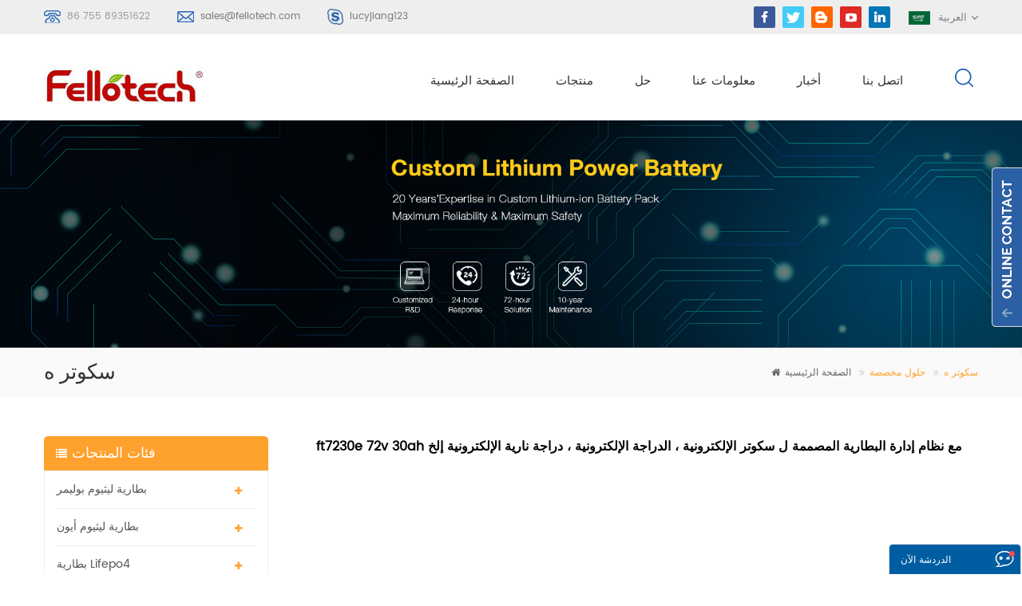

--- FILE ---
content_type: text/html; charset=UTF-8
request_url: https://ar.fellotech.com/e-scooter_d12
body_size: 8866
content:
<!DOCTYPE html PUBLIC "-//W3C//DTD XHTML 1.0 Transitional//EN" "http://www.w3.org/TR/xhtml1/DTD/xhtml1-transitional.dtd">
<html xmlns="http://www.w3.org/1999/xhtml">
<head>
<meta name="viewport" content="width=device-width,initial-scale=1">
<meta http-equiv="Content-Type" content="text/html; charset=utf-8" />
<meta http-equiv="X-UA-Compatible" content="IE=edge,Chrome=1" />
<meta http-equiv="X-UA-Compatible" content="IE=9" />
<title>سكوتر ه</title>
<meta name="keywords" content="سكوتر ه" />
<meta name="description" content="سكوتر ه" />
<link rel="alternate" hreflang="en" href="https://www.fellotech.com/e-scooter_d12" />
<link rel="alternate" hreflang="fr" href="http://fr.fellotech.com/e-scooter_d12" />
<link rel="alternate" hreflang="de" href="http://de.fellotech.com/e-scooter_d12" />
<link rel="alternate" hreflang="ru" href="http://ru.fellotech.com/e-scooter_d12" />
<link rel="alternate" hreflang="it" href="http://it.fellotech.com/e-scooter_d12" />
<link rel="alternate" hreflang="es" href="http://es.fellotech.com/e-scooter_d12" />
<link rel="alternate" hreflang="pt" href="http://pt.fellotech.com/e-scooter_d12" />
<link rel="alternate" hreflang="ar" href="http://ar.fellotech.com/e-scooter_d12" />
<link rel="alternate" hreflang="ja" href="http://ja.fellotech.com/e-scooter_d12" />
  <link rel="canonical" href="https://ar.fellotech.com/e-scooter_d12" />
  
<link href="/images/favicon1.ico" rel="shortcut icon"  />
<link type="text/css" rel="stylesheet" href="/template/css/bootstrap.css"/>
<link type="text/css" rel="stylesheet" href="/template/css/font-awesome.min.css" />
<link rel="stylesheet" type="text/css" href="/template/css/animate.css"/>
<link type="text/css" rel="stylesheet" href="/template/css/flexnav.css" />
<link type="text/css" rel="stylesheet" href="/template/css/bootstrap-touch-slider.css" />
<link type="text/css" rel="stylesheet" href="/template/css/style.css" />

<script type="text/javascript" src="/template/js/jquery-1.8.3.js"></script>
<script language="javascript" src="/js/jquery.validate.min.js"></script>
<script language="javascript" src="/js/jquery.blockUI.js"></script> 
<script type="text/javascript" src="/js/front/common.js"></script> 
<script type="text/javascript" src="/js/jcarousellite_1.0.1.pack.js"></script> 
<script type="text/javascript" src="/js/scroll_jquery.js"></script>
<script type="text/javascript" src="/template/js/bootstrap.min.js"></script>
<script type="text/javascript" src="/template/js/bootstrap-touch-slider.js"></script>
<script type="text/javascript" src="/template/js/jquery.velocity.min.js"></script>
<script type="text/javascript" src="/template/js/mainscript.js"></script>
<script type="text/javascript" src="/template/js/demo.js"></script>
<script type="text/javascript" src="/template/js/slick.js"></script>
<script type="text/javascript" src="/template/js/easyResponsiveTabs.js"></script>
<script type="text/javascript" src="/template/js/smoothproducts.min.js"></script>
<script type="text/javascript" src="/template/js/nav.js"></script>
<script type="text/javascript" src="/template/js/wow.min.js"></script>
<script>
 new WOW().init();
</script>
<!--[if it ie9]
<script src="/template/js/html5shiv.min.js"></script>
<script src="/template/js/respond.min.js"></script>
-->
<!--[if IE 8]>
<script src="https://oss.maxcdn.com/libs/html5shiv/3.7.0/html5shiv.js"></script>
<script src="https://oss.maxcdn.com/libs/respond.js/1.3.0/respond.min.js"></script>
<![endif]-->
<!-- Google Tag Manager -->
<script>(function(w,d,s,l,i){w[l]=w[l]||[];w[l].push({'gtm.start':
new Date().getTime(),event:'gtm.js'});var f=d.getElementsByTagName(s)[0],
j=d.createElement(s),dl=l!='dataLayer'?'&l='+l:'';j.async=true;j.src=
'https://www.googletagmanager.com/gtm.js?id='+i+dl;f.parentNode.insertBefore(j,f);
})(window,document,'script','dataLayer','GTM-WXZ94GD');</script>
<!-- End Google Tag Manager --></head> 
<body> 
    <!-- Google Tag Manager (noscript) -->
<noscript><iframe src="https://www.googletagmanager.com/ns.html?id=GTM-WXZ94GD"
height="0" width="0" style="display:none;visibility:hidden"></iframe></noscript>
<!-- End Google Tag Manager (noscript) -->   <div class="top_section">
	<div class="container">
    	<div class="top_l">
               
            <p><img src="/template/images/top_tel.png" /><span>86 755 89351622</span></p>
               
                        <p><img src="/template/images/top_email.png" /><a rel="nofollow" href="mailto:sales@fellotech.com">sales@fellotech.com</a></p>
                                    <p><img src="/template/images/top_skype.png" /><a rel="nofollow" href="skype:lucyjiang123?chat">lucyjiang123</a></p>
                    </div>
        <div class="top_r">
        	<div class="top_sns">
                    
                     
                                              <a href="https://www.facebook.com" target="_blank" rel="nofollow"><img src="/uploadfile/friendlink/5507007d5f03cfd50f2cf736dbc811a1.png"/></a>
                                              <a href="https://www.twitter.com" target="_blank" rel="nofollow"><img src="/uploadfile/friendlink/accc444c6c42b3ddecb5eac27865723a.png"/></a>
                                              <a href="/" target="_blank" rel="nofollow"><img src="/uploadfile/friendlink/f1c0833ef26ac50e5edc50927f169134.png"/></a>
                                              <a href="https://www.youtobe.com" target="_blank" rel="nofollow"><img src="/uploadfile/friendlink/f94362df4c1f082a438989202468c72a.png"/></a>
                                              <a href="https://www.linkedin.com/company/26649026/admin/" target="_blank" rel="nofollow"><img src="/uploadfile/friendlink/71e810bde631384510aa0a8de41502cf.png"/></a>
                                           
                </div>
             
            <dl class="select clearfix">
                                                                                                                                                                                                                                                                <dt><img src="/template/images/ar.png" alt="العربية" /><p>العربية</p></dt>                                                                <dd>
                    <ul>
                                                <li><a href="https://www.fellotech.com/e-scooter_d12"><img src="/template/images/en.png" alt="English" /><p>English</p></a></li>
                                                <li><a href="http://fr.fellotech.com/e-scooter_d12"><img src="/template/images/fr.png" alt="français" /><p>français</p></a></li>
                                                <li><a href="http://de.fellotech.com/e-scooter_d12"><img src="/template/images/de.png" alt="Deutsch" /><p>Deutsch</p></a></li>
                                                <li><a href="http://ru.fellotech.com/e-scooter_d12"><img src="/template/images/ru.png" alt="русский" /><p>русский</p></a></li>
                                                <li><a href="http://it.fellotech.com/e-scooter_d12"><img src="/template/images/it.png" alt="italiano" /><p>italiano</p></a></li>
                                                <li><a href="http://es.fellotech.com/e-scooter_d12"><img src="/template/images/es.png" alt="español" /><p>español</p></a></li>
                                                <li><a href="http://pt.fellotech.com/e-scooter_d12"><img src="/template/images/pt.png" alt="português" /><p>português</p></a></li>
                                                <li><a href="http://ar.fellotech.com/e-scooter_d12"><img src="/template/images/ar.png" alt="العربية" /><p>العربية</p></a></li>
                                                <li><a href="http://ja.fellotech.com/e-scooter_d12"><img src="/template/images/ja.png" alt="日本語" /><p>日本語</p></a></li>
                                                <li><a href="#"><img src="/template/images/cn.png"  /><p>中文</p></a></li>
                    </ul>
                </dd>
            </dl>
        </div>
    </div>
</div>
 
<div class=" abc-01 main-xuanfu">
<div class="search_box">
        <div class="top-search clearfix">
            <div class="container">
                <div class="input-group">
                    <h4>عما تبحث?</h4>
                    <div class="header_search clearfix">
                        <input name="search_keyword" onkeydown="javascript:enterIn(event);" type="text" class="form-control" placeholder="بحث...">
                        <input  type="submit" class="search_btn btn_search1" value="">
                    </div>
                    <span class="input-group-addon close-search"><i class="fa fa-times"></i></span>
                </div>
            </div>
        </div>
    </div>
<div class="nav_section clearfix">
                        <a id="logo" href="/" title="FELLO TECH CO., LTD"><img alt="FELLO TECH CO., LTD" src="/uploadfile/userimg/3cadb6919f6f6f3e7a113f3317dd5c14.jpg" /></a>
            	 
    <div class="nav_r">
        
        <header  id="nav">
          <div class="mainmenu-area bg-color-2 hidden-xs hidden-sm">
              <div class="mainmenu">
                  <nav>
                      <ul>
                          <li><a href="/">الصفحة الرئيسية</a></li>
                          <li class="product_vmegamenu"><a href="/products">منتجات</a>
                          	<ul class="row">
                            	<li class="col-sm-12">
                                	<ul class="row nav_list">
                                            
                                        <li class="col-sm-3">
                                            <h4><a href="/lithium-polymer-battery_c1">بطارية ليثيوم بوليمر</a></h4>
                                                                                        <div>
                                                        
                                                <p><a href="/25mah-500mah-lipo-battery_c24" class="vgema-title">3.7 فولت بطارية ليثيوم بوليمر</a></p>
                                                        
                                                <p><a href="/500mah-1000mah-lipo-battery_c27" class="vgema-title">حزمة بطارية ليثيوم بوليمر مخصصة</a></p>
                                                        
                                                <p><a href="/1000mah-2000mah-lipo-battery_c38" class="vgema-title">1000mAh~2000mAh lipo battery</a></p>
                                                        
                                                <p><a href="/2000mah-5000mah-lipo-battery_c39" class="vgema-title">2000mAh~5000mAh lipo battery</a></p>
                                                        
                                                <p><a href="/5000mah-10000mah-lipo-battery_c40" class="vgema-title">5000mAh~10000mAh lipo battery</a></p>
                                                                                            </div>	
                                                                                    </li>	
                                            
                                        <li class="col-sm-3">
                                            <h4><a href="/lithium-ion-battery_c2">بطارية ليثيوم أيون</a></h4>
                                                                                        <div>
                                                        
                                                <p><a href="/3-7v-lithium-ion-battery_c14" class="vgema-title">3.7 فولت بطارية ليثيوم أيون</a></p>
                                                        
                                                <p><a href="/7-4v-lithium-ion-battery_c16" class="vgema-title">7.4 فولت بطارية ليثيوم أيون</a></p>
                                                        
                                                <p><a href="/11-1v-lithium-ion-battery_c17" class="vgema-title">11.1v بطارية ليثيوم أيون</a></p>
                                                        
                                                <p><a href="/14-8v-lithium-ion-battery_c19" class="vgema-title">بطارية ليثيوم أيون 14.8v</a></p>
                                                        
                                                <p><a href="/48v-lithium-ion-battery_c22" class="vgema-title">بطارية ليثيوم أيون 48v</a></p>
                                                                                            </div>	
                                                                                    </li>	
                                            
                                        <li class="col-sm-3">
                                            <h4><a href="/lifepo4-battery_c3">بطارية lifepo4</a></h4>
                                                                                        <div>
                                                        
                                                <p><a href="/3-2v-lifepo4-battery_c8" class="vgema-title">3.2v lifepo4 البطارية</a></p>
                                                        
                                                <p><a href="/12-8v-lifepo4-battery_c9" class="vgema-title">12.8v lifepo4 البطارية</a></p>
                                                        
                                                <p><a href="/24v-lifepo4-battery_c12" class="vgema-title">24v lifepo4 البطارية</a></p>
                                                        
                                                <p><a href="/48v-lifepo4-battery_c13" class="vgema-title">48v lifepo4 البطارية</a></p>
                                                        
                                                <p><a href="/72v-lifepo4-battery_c23" class="vgema-title">72v lifepo4 البطارية</a></p>
                                                                                            </div>	
                                                                                    </li>	
                                            
                                        <li class="col-sm-3">
                                            <h4><a href="/power-storage-battery_c28">بطارية تخزين الطاقة</a></h4>
                                                                                        <div>
                                                        
                                                <p><a href="/motorcycle-battery_c29" class="vgema-title">بطارية دراجة نارية</a></p>
                                                        
                                                <p><a href="/e-bike-battery-e-scooter-battery_c30" class="vgema-title">بطارية الدراجة الإلكترونية / بطارية السكوتر الإلكتروني</a></p>
                                                        
                                                <p><a href="/solar-storage-system-battery_c31" class="vgema-title">بطارية نظام تخزين الطاقة الشمسية</a></p>
                                                        
                                                <p><a href="/solar-street-light-battery_c32" class="vgema-title">البطارية الشمسية ضوء الشارع</a></p>
                                                                                            </div>	
                                                                                    </li>	
                                            
                                        <li class="col-sm-3">
                                            <h4><a href="/primary-lithium-battery_c4">بطارية الليثيوم الأساسية</a></h4>
                                                                                        <div>
                                                        
                                                <p><a href="/lisocl2-battery_c6" class="vgema-title">بطارية lisocl2</a></p>
                                                        
                                                <p><a href="/limno2-battery_c7" class="vgema-title">بطارية limno2</a></p>
                                                        
                                                <p><a href="/button-cell-battery_c37" class="vgema-title">زر خلية البطارية</a></p>
                                                                                            </div>	
                                                                                    </li>	
                                            
                                             		
                                    </ul>
                                </li>
                             </ul>
                          </li>
                                                      <li><a href="/solution_nc2">حل</a>
                                                               <ul class="vmegamenu">
                                                                               <li><a href="/_nc4">حل نظام الطاقة</a></li>
                                                                               <li><a href="/_nc3">أداة</a></li>
                                                                               <li><a href="/_nc6">محمول باليد</a></li>
                                                                               <li><a href="/_nc7">طبي</a></li>
                                                                               <li><a href="/_nc9">أداة للشحن</a></li>
                                                                      </ul>
                                                            </li>
                                                      <li><a href="/about-us_d1">معلومات عنا</a>
                                   
                                <ul class="vmegamenu">
                                    
                                      <li><a href="/company-profile_d5">ملف الشركة</a></li>
                                    
                                      <li><a href="/factory-tour_d6">جولة في المصنع</a></li>
                                    
                                      <li><a href="/certificates_d7">شهادات</a></li>
                                    
                                </ul>
                                                            </li>
                                                                                  <li><a href="/news_nc1">أخبار</a>
                                                               <ul class="vmegamenu">
                                                                               <li><a href="/_nc10">أخبار البطارية</a></li>
                                                                               <li><a href="/_nc12">الأخبار الصناعية</a></li>
                                                                               <li><a href="/blog_nc13">Blog</a></li>
                                                                      </ul>
                                                            </li>
                          
                                                         <li><a href="/contact-us_d2">اتصل بنا</a>
                                                            </li>
                                                  </ul>
                  </nav>
              </div>	
          </div>
      </header>
        <div class="attr-nav">
            <ul>
                <li class="search"><a rel="nofollow" href="#"></a></li>
            </ul>
        </div>
    </div>
</div>
<div class="mobile-menu-area hidden-md hidden-lg">
<div class="container">
  <div class="row">
      <div class="col-md-12">
          <div class="mobile-menu">
              <nav id="mobile-menu">
                  <ul>
                      <li><a href="/">الصفحة الرئيسية</a></li>
                      <li><a href="/products">منتجات</a>
                        <ul class="vmegamenu">
                                                        <li><a href="/lithium-polymer-battery_c1">بطارية ليثيوم بوليمر</a>
                                                                <ul class="vmegamenu">
                                        
                                <li><a href="/25mah-500mah-lipo-battery_c24">3.7 فولت بطارية ليثيوم بوليمر</a></li>
                                        
                                <li><a href="/500mah-1000mah-lipo-battery_c27">حزمة بطارية ليثيوم بوليمر مخصصة</a></li>
                                        
                                <li><a href="/1000mah-2000mah-lipo-battery_c38">1000mAh~2000mAh lipo battery</a></li>
                                        
                                <li><a href="/2000mah-5000mah-lipo-battery_c39">2000mAh~5000mAh lipo battery</a></li>
                                        
                                <li><a href="/5000mah-10000mah-lipo-battery_c40">5000mAh~10000mAh lipo battery</a></li>
                                                                </ul>
                                                           </li>
                                                       <li><a href="/lithium-ion-battery_c2">بطارية ليثيوم أيون</a>
                                                                <ul class="vmegamenu">
                                        
                                <li><a href="/3-7v-lithium-ion-battery_c14">3.7 فولت بطارية ليثيوم أيون</a></li>
                                        
                                <li><a href="/7-4v-lithium-ion-battery_c16">7.4 فولت بطارية ليثيوم أيون</a></li>
                                        
                                <li><a href="/11-1v-lithium-ion-battery_c17">11.1v بطارية ليثيوم أيون</a></li>
                                        
                                <li><a href="/14-8v-lithium-ion-battery_c19">بطارية ليثيوم أيون 14.8v</a></li>
                                        
                                <li><a href="/48v-lithium-ion-battery_c22">بطارية ليثيوم أيون 48v</a></li>
                                                                </ul>
                                                           </li>
                                                       <li><a href="/lifepo4-battery_c3">بطارية lifepo4</a>
                                                                <ul class="vmegamenu">
                                        
                                <li><a href="/3-2v-lifepo4-battery_c8">3.2v lifepo4 البطارية</a></li>
                                        
                                <li><a href="/12-8v-lifepo4-battery_c9">12.8v lifepo4 البطارية</a></li>
                                        
                                <li><a href="/24v-lifepo4-battery_c12">24v lifepo4 البطارية</a></li>
                                        
                                <li><a href="/48v-lifepo4-battery_c13">48v lifepo4 البطارية</a></li>
                                        
                                <li><a href="/72v-lifepo4-battery_c23">72v lifepo4 البطارية</a></li>
                                                                </ul>
                                                           </li>
                                                       <li><a href="/power-storage-battery_c28">بطارية تخزين الطاقة</a>
                                                                <ul class="vmegamenu">
                                        
                                <li><a href="/motorcycle-battery_c29">بطارية دراجة نارية</a></li>
                                        
                                <li><a href="/e-bike-battery-e-scooter-battery_c30">بطارية الدراجة الإلكترونية / بطارية السكوتر الإلكتروني</a></li>
                                        
                                <li><a href="/solar-storage-system-battery_c31">بطارية نظام تخزين الطاقة الشمسية</a></li>
                                        
                                <li><a href="/solar-street-light-battery_c32">البطارية الشمسية ضوء الشارع</a></li>
                                                                </ul>
                                                           </li>
                                                       <li><a href="/primary-lithium-battery_c4">بطارية الليثيوم الأساسية</a>
                                                                <ul class="vmegamenu">
                                        
                                <li><a href="/lisocl2-battery_c6">بطارية lisocl2</a></li>
                                        
                                <li><a href="/limno2-battery_c7">بطارية limno2</a></li>
                                        
                                <li><a href="/button-cell-battery_c37">زر خلية البطارية</a></li>
                                                                </ul>
                                                           </li>
                                                  </ul>
                      </li>
                    
                                                   <li><a href="/solution_nc2">حل</a>
                                                               <ul class="vmegamenu">
                                                                               <li><a href="/_nc4">حل نظام الطاقة</a></li>
                                                                               <li><a href="/_nc3">أداة</a></li>
                                                                               <li><a href="/_nc6">محمول باليد</a></li>
                                                                               <li><a href="/_nc7">طبي</a></li>
                                                                               <li><a href="/_nc9">أداة للشحن</a></li>
                                                                      </ul>
                                                            </li>
                                                  <li><a href="/about-us_d1">معلومات عنا</a>
                                 
                                <ul class="vmegamenu">
                                    
                                      <li><a href="/company-profile_d5">ملف الشركة</a></li>
                                    
                                      <li><a href="/factory-tour_d6">جولة في المصنع</a></li>
                                    
                                      <li><a href="/certificates_d7">شهادات</a></li>
                                    
                                </ul>
                                                            </li>
                                                  
                                                 <li><a href="/news_nc1">أخبار</a>
                                                               <ul class="vmegamenu">
                                                                               <li><a href="/_nc10">أخبار البطارية</a></li>
                                                                               <li><a href="/_nc12">الأخبار الصناعية</a></li>
                                                                               <li><a href="/blog_nc13">Blog</a></li>
                                                                      </ul>
                                                            </li>
                      
                                                  <li><a href="/contact-us_d2">اتصل بنا</a>
                                                            </li>
                                              </ul>	
              </nav>
                                                                               
          </div>
      </div>
  </div>
</div>
</div>

</div>
          
<div class="n_banner">
                               <img src="/uploadfile/bannerimg/15621372608769.jpg" alt="123">
	         </div>
 
    <div class="mbx_section">
	<div class="container">
    	<div class="n_title"><h4>سكوتر ه</h4></div>
        <div class="mbx">
        	<a href="/"><i class="fa fa-home"></i>الصفحة الرئيسية</a>
                                      <i class="fa fa-angle-double-right"></i><a href="/custom-solutions_d9"><h2>حلول مخصصة</h2></a>
                          <i class="fa fa-angle-double-right"></i><a href="/e-scooter_d12"><h2>سكوتر ه</h2></a>
                         
        </div>
    </div>
</div> 
<div class="n_main">
	<div class="container">
    	<div class="n_left">
        	<div class="modules">
                <section class="block left_nav">
                <h4 class="left1_h4">فئات المنتجات</h4>
                    <div class="toggle_content clearfix">
                        <ul class="mtree">
                             
                            <li><span></span><a href="/lithium-polymer-battery_c1">بطارية ليثيوم بوليمر</a>
                                                                <ul>
                                        
                                    <li><span></span><a href="/25mah-500mah-lipo-battery_c24">3.7 فولت بطارية ليثيوم بوليمر</a>
                                                                            </li>
                                        
                                    <li><span></span><a href="/500mah-1000mah-lipo-battery_c27">حزمة بطارية ليثيوم بوليمر مخصصة</a>
                                                                            </li>
                                        
                                    <li><span></span><a href="/1000mah-2000mah-lipo-battery_c38">1000mAh~2000mAh lipo battery</a>
                                                                            </li>
                                        
                                    <li><span></span><a href="/2000mah-5000mah-lipo-battery_c39">2000mAh~5000mAh lipo battery</a>
                                                                            </li>
                                        
                                    <li><span></span><a href="/5000mah-10000mah-lipo-battery_c40">5000mAh~10000mAh lipo battery</a>
                                                                            </li>
                                                                    </ul>
                                                            </li>
                             
                            <li><span></span><a href="/lithium-ion-battery_c2">بطارية ليثيوم أيون</a>
                                                                <ul>
                                        
                                    <li><span></span><a href="/3-7v-lithium-ion-battery_c14">3.7 فولت بطارية ليثيوم أيون</a>
                                                                            </li>
                                        
                                    <li><span></span><a href="/7-4v-lithium-ion-battery_c16">7.4 فولت بطارية ليثيوم أيون</a>
                                                                            </li>
                                        
                                    <li><span></span><a href="/11-1v-lithium-ion-battery_c17">11.1v بطارية ليثيوم أيون</a>
                                                                            </li>
                                        
                                    <li><span></span><a href="/14-8v-lithium-ion-battery_c19">بطارية ليثيوم أيون 14.8v</a>
                                                                            </li>
                                        
                                    <li><span></span><a href="/48v-lithium-ion-battery_c22">بطارية ليثيوم أيون 48v</a>
                                                                            </li>
                                                                    </ul>
                                                            </li>
                             
                            <li><span></span><a href="/lifepo4-battery_c3">بطارية lifepo4</a>
                                                                <ul>
                                        
                                    <li><span></span><a href="/3-2v-lifepo4-battery_c8">3.2v lifepo4 البطارية</a>
                                                                            </li>
                                        
                                    <li><span></span><a href="/12-8v-lifepo4-battery_c9">12.8v lifepo4 البطارية</a>
                                                                            </li>
                                        
                                    <li><span></span><a href="/24v-lifepo4-battery_c12">24v lifepo4 البطارية</a>
                                                                            </li>
                                        
                                    <li><span></span><a href="/48v-lifepo4-battery_c13">48v lifepo4 البطارية</a>
                                                                            </li>
                                        
                                    <li><span></span><a href="/72v-lifepo4-battery_c23">72v lifepo4 البطارية</a>
                                                                            </li>
                                                                    </ul>
                                                            </li>
                             
                            <li><span></span><a href="/power-storage-battery_c28">بطارية تخزين الطاقة</a>
                                                                <ul>
                                        
                                    <li><span></span><a href="/motorcycle-battery_c29">بطارية دراجة نارية</a>
                                                                            </li>
                                        
                                    <li><span></span><a href="/e-bike-battery-e-scooter-battery_c30">بطارية الدراجة الإلكترونية / بطارية السكوتر الإلكتروني</a>
                                                                            </li>
                                        
                                    <li><span></span><a href="/solar-storage-system-battery_c31">بطارية نظام تخزين الطاقة الشمسية</a>
                                                                            </li>
                                        
                                    <li><span></span><a href="/solar-street-light-battery_c32">البطارية الشمسية ضوء الشارع</a>
                                                                            </li>
                                                                    </ul>
                                                            </li>
                             
                            <li><span></span><a href="/primary-lithium-battery_c4">بطارية الليثيوم الأساسية</a>
                                                                <ul>
                                        
                                    <li><span></span><a href="/lisocl2-battery_c6">بطارية lisocl2</a>
                                                                            </li>
                                        
                                    <li><span></span><a href="/limno2-battery_c7">بطارية limno2</a>
                                                                            </li>
                                        
                                    <li><span></span><a href="/button-cell-battery_c37">زر خلية البطارية</a>
                                                                            </li>
                                                                    </ul>
                                                            </li>
                                                    </ul>
                    </div>
                  <script type="text/javascript" src="/template/js/mtree.js"></script>
              </section>
              <section class="block hot_left">
                <h4 class="left_h4">منتجات جديدة</h4>
                <div class="toggle_content clearfix">
                    <ul>
                                           <li class="clearfix">
                          <div class="img"><a href="/icr18650-3s2p-11-1v-5000mah-lithium-ion-battery-pack-for-led-light_p393.html"><img id="product_detail_img"  alt="icr18650 3s2p 11.1v 5000mahh" src="/uploadfile/202004/24/ee6dd675e8b1ea33c0832ba8fad1e797_small.png" /></a></div>
                          <div class="text">
                              <h4><a href="/icr18650-3s2p-11-1v-5000mah-lithium-ion-battery-pack-for-led-light_p393.html">icr18650 3s2p 11.1v 5000mah بطارية ليثيوم أيون لضوء LED</a></h4>
                              <p></p>
                              <a rel="nofollow" href="/icr18650-3s2p-11-1v-5000mah-lithium-ion-battery-pack-for-led-light_p393.html" class="more"><i class="fa fa-arrow-right"></i>اقرأ أكثر</a>
                          </div>
                      </li>
                                           <li class="clearfix">
                          <div class="img"><a href="/icr18650-4s1p-14-8v-2200mah-battery-pack-for-detector_p131.html"><img id="product_detail_img"  alt="icr18650 4s1p 14.8v 2200mah حزمة البطارية للكاشف" src="/uploadfile/201905/27/576166bbaf51be085fdd569c79d1bb6a_small.png" /></a></div>
                          <div class="text">
                              <h4><a href="/icr18650-4s1p-14-8v-2200mah-battery-pack-for-detector_p131.html">icr18650 4s1p 14.8v 2200mah حزمة البطارية للكاشف</a></h4>
                              <p>icr18650 4s1p 14.8v 2200mah حزمة البطارية للكاشف ق / ن تفاصيل المعلمات ملاحظات 1 الفولطية 14.8V 2 مقدر   سعة 2200MAH إبراء الذمة   مع 0.2c إلى 5.5v بعد الشحن الكامل في غضون ساعة ، وقياس وقت التفريغ 3 الجهد محدود تهمة 16.8v 4 المقاومة الداخلية ≤ mΩ 5 وضع الشحن CC السيرة الذاتية. 6 تهمة القياسية   تيار 440ma 0.2C 7 ماكس المسؤول الحالي 2200MA 1C 8 تيار التفريغ القياسي 440ma 0.2C 9 ماكس التصريف الحالي مستمر: 2200 أماه 1C 10 عامل   درجة الحرارة شحن 0 ~ 45 ℃ التفريغ -10 ~ 60 ℃ 11 تخزين   درجة الحرارة شهر واحد -10 ~ 45 ℃ الشحنة   إلى 40 ٪ ~ 50 ٪ من السعة عند التخزين 6 اشهر -10 ~ 30 ℃ 12 تخزين   رطوبة 45٪ ~ 75 ٪ نسبيا   رطوبة 13 وزن حوالي 200 جرام 14 دورة   حياة 300 مرة capacity≥80٪</p>
                              <a rel="nofollow" href="/icr18650-4s1p-14-8v-2200mah-battery-pack-for-detector_p131.html" class="more"><i class="fa fa-arrow-right"></i>اقرأ أكثر</a>
                          </div>
                      </li>
                                           <li class="clearfix">
                          <div class="img"><a href="/ft48100e-48v-100ah-lifepo4-battery-pack-for-solar-storage-system_p128.html"><img id="product_detail_img"  alt="ft48100e" src="/uploadfile/201910/30/a7a807f999c4dc95e0a195f1f3d9f3ca_small.JPG" /></a></div>
                          <div class="text">
                              <h4><a href="/ft48100e-48v-100ah-lifepo4-battery-pack-for-solar-storage-system_p128.html">ft48100e 48v 100ah lifepo4 حزمة بطارية لنظام تخزين الطاقة الشمسية</a></h4>
                              <p>ft48100e 48v 100ah lifepo4 حزمة بطارية لنظام تخزين الطاقة الشمسية ق / ن تفاصيل المعلمات ملاحظات 1 اسمى، صورى شكلى، بالاسم فقط   الجهد االكهربى 51.2v يعني الجهد التشغيل 2 تصنيف القدرة نموذجي 100AH تفريغ قياسي ( 0.2C ) بعد تهمة القياسية الحد الأدنى 97ah 3 الشحنة الشحنة   الجهد االكهربى 58.4 ± 0.2V الشحنة   وزارة التربية 0.2c إلى 58.4v ، ثم 58.4v إلى 0.02c (cc / cv) تهمة القياسية   تيار 20A ماكس المسؤول الحالي 50A تهمة قطع التيار الكهربائي 58.4 ± 0.2V الجهد تهمة تعويم الموصى بها (للاستخدام الاستعداد) 55.2 ± 0.1V 4 إبراء الذمة تيار التفريغ القياسي 20A ماكس التصريف المستمر الحالي 80A كحد أقصى. نبض الحالية 100 أ ( &lt; 30S) تفريغ قطع التيار الكهربائي 32V 5 دورة الحياة ≥ 2000   دورات 0.2c 100 ٪ دود 6 درجة حرارة التشغيل نطاق الشحنة : 0 ~ 45 ℃ 60 ± 25٪ r.h. خلية عارية إبراء الذمة : -20 ~ 60 ℃ 7 درجة حرارة التخزين نطاق 0 ~ 35 ℃ 60 ± 25٪ r.h. في حالة الشحن 8 وزن تقريبا: 50.1 كلغ 9 بحجم 243 × 258 × 721 ملم 10 حافظة بلاستيكية فلز</p>
                              <a rel="nofollow" href="/ft48100e-48v-100ah-lifepo4-battery-pack-for-solar-storage-system_p128.html" class="more"><i class="fa fa-arrow-right"></i>اقرأ أكثر</a>
                          </div>
                      </li>
                                           <li class="clearfix">
                          <div class="img"><a href="/ft4850e-48v-50ah-lifepo4-battery-pack-for-solar-storage-system_p127.html"><img id="product_detail_img"  alt="ft4850e" src="/uploadfile/201905/24/f198945f353595e1cf5006f821fd2537_small.gif" /></a></div>
                          <div class="text">
                              <h4><a href="/ft4850e-48v-50ah-lifepo4-battery-pack-for-solar-storage-system_p127.html">ft4850e 48v 50ah lifepo4 حزمة بطارية لنظام تخزين الطاقة الشمسية</a></h4>
                              <p>ft4850e 48v 50ah lifepo4 حزمة بطارية لنظام تخزين الطاقة الشمسية ق / ن تفاصيل المعلمات ملاحظات 1 اسمى، صورى شكلى، بالاسم فقط   الجهد االكهربى 51.2v يعني الجهد التشغيل 2 تصنيف القدرة نموذجي 50ah تفريغ قياسي ( 0.2C ) بعد تهمة القياسية الحد الأدنى 49ah 3 الشحنة الشحنة   الجهد االكهربى 58.4 ± 0.2V الشحنة   وزارة التربية 0.2c إلى 58.4v ، ثم 58.4v إلى 0.02c (cc / cv) تهمة القياسية   تيار 10A ماكس المسؤول الحالي 25A تهمة قطع التيار الكهربائي 58.4 ± 0.2V الجهد تهمة تعويم الموصى بها (للاستخدام الاستعداد) 55.2 ± 0.1V 4 إبراء الذمة تيار التفريغ القياسي 10A ماكس التصريف المستمر الحالي 30A كحد أقصى. نبض الحالية 50 ( &lt; 30S) تفريغ قطع التيار الكهربائي 32V 5 دورة الحياة ≥ 2000   دورات 0.2c 100 ٪ دود 6 درجة حرارة التشغيل نطاق الشحنة : 0 ~ 45 ℃ 60 ± 25٪ r.h. خلية عارية إبراء الذمة : -20 ~ 60 ℃ 7 درجة حرارة التخزين نطاق 0 ~ 35 ℃ 60 ± 25٪ r.h. في حالة الشحن 8 وزن تقريبا: 25 كلغ 9 بحجم 420 × 130 × 320 ملم 10 حافظة بلاستيكية عضلات المعدة</p>
                              <a rel="nofollow" href="/ft4850e-48v-50ah-lifepo4-battery-pack-for-solar-storage-system_p127.html" class="more"><i class="fa fa-arrow-right"></i>اقرأ أكثر</a>
                          </div>
                      </li>
                                           <li class="clearfix">
                          <div class="img"><a href="/ft2460e-24v-60ah-lifepo4-battery-pack-used-for-solar-storage-system-or-marine-system_p126.html"><img id="product_detail_img"  alt="ft2460e" src="/uploadfile/201905/24/f4471d1cbdd7a9ce90a86bd6c163b5ef_small.png" /></a></div>
                          <div class="text">
                              <h4><a href="/ft2460e-24v-60ah-lifepo4-battery-pack-used-for-solar-storage-system-or-marine-system_p126.html">ft2460e 24v 60ah lifepo4 حزمة بطارية تستخدم لنظام تخزين الطاقة الشمسية أو النظام البحري</a></h4>
                              <p>ft2460e 24v 60ah lifepo4 حزمة بطارية تستخدم لنظام تخزين الطاقة الشمسية أو النظام البحري ق / ن تفاصيل المعلمات ملاحظات 1 اسمى، صورى شكلى، بالاسم فقط   الجهد االكهربى 25.6v يعني الجهد التشغيل 2 تصنيف القدرة نموذجي 60AH تفريغ قياسي ( 0.2C ) بعد تهمة القياسية الحد الأدنى 59ah 3 الشحنة الشحنة   الجهد االكهربى 29.2 ± 0.2V الشحنة   وزارة التربية 0.2c إلى 29.2v ، ثم 29.2v إلى 0.02c (cc / cv) تهمة القياسية   تيار 12A ماكس المسؤول الحالي 30A تهمة قطع التيار الكهربائي 29.2 ± 0.2V الجهد تهمة تعويم الموصى بها (للاستخدام الاستعداد) 27.6 ± 0.1V 4 إبراء الذمة تيار التفريغ القياسي 12A ماكس التصريف المستمر الحالي 48A كحد أقصى. نبض الحالية 60 أ ( &lt; 30S) تفريغ قطع التيار الكهربائي 16V 5 دورة الحياة ≥ 2000   دورات 0.2c 100 ٪ دود 6 درجة حرارة التشغيل نطاق الشحنة : 0 ~ 45 ℃ 60 ± 25٪ r.h. خلية عارية إبراء الذمة : -20 ~ 60 ℃ 7 درجة حرارة التخزين نطاق 0 ~ 35 ℃ 60 ± 25٪ r.h. في حالة الشحن 8 وزن تقريبا : 14.9kg 9 بحجم 300 × 255 × 148 مم 10 حافظة بلاستيكية فلز</p>
                              <a rel="nofollow" href="/ft2460e-24v-60ah-lifepo4-battery-pack-used-for-solar-storage-system-or-marine-system_p126.html" class="more"><i class="fa fa-arrow-right"></i>اقرأ أكثر</a>
                          </div>
                      </li>
                                           <li class="clearfix">
                          <div class="img"><a href="/ft2420e-24v-20ah-lifepo4-battery-pack-replacement-lead-acid-battery_p125.html"><img id="product_detail_img"  alt="ft2420e" src="/uploadfile/201906/01/5df88ef248267dc9e8b84dddbb47d15a_small.jpg" /></a></div>
                          <div class="text">
                              <h4><a href="/ft2420e-24v-20ah-lifepo4-battery-pack-replacement-lead-acid-battery_p125.html">ft2420e 24 فولت 20ah lifepo4 استبدال البطارية حزمة بطارية الرصاص الحمضية</a></h4>
                              <p>ft2420e 24 فولت 20ah lifepo4 استبدال البطارية حزمة بطارية الرصاص الحمضية ق / ن تفاصيل المعلمات ملاحظات 1 اسمى، صورى شكلى، بالاسم فقط   الجهد االكهربى 25.6v يعني الجهد التشغيل 2 تصنيف القدرة نموذجي 20AH تفريغ قياسي ( 0.2C ) بعد تهمة القياسية الحد الأدنى 19.5ah 3 الشحنة الشحنة   الجهد االكهربى 29.2 ± 0.2V الشحنة   وزارة التربية 0.2c إلى 29.2v ، ثم 29.2v إلى 0.02c (cc / cv) تهمة القياسية   تيار 4 ا ماكس المسؤول الحالي 10A تهمة قطع التيار الكهربائي 29.2 ± 0.2V الجهد تهمة تعويم الموصى بها (للاستخدام الاستعداد) 28.32 ± 0.1V 4 إبراء الذمة تيار التفريغ القياسي 4 ا ماكس التصريف المستمر الحالي 20A كحد أقصى. نبض الحالية 40 أ ( &lt; 30S) تفريغ قطع التيار الكهربائي 16V 5 دورة الحياة ≥ 2000   دورات 0.2c 100 ٪ دود 6 درجة حرارة التشغيل نطاق الشحنة : 0 ~ 45 ℃ 60 ± 25٪ r.h. خلية عارية إبراء الذمة : -20 ~ 60 ℃ 7 درجة حرارة التخزين نطاق 0 ~ 35 ℃ 60 ± 25٪ r.h. في حالة الشحن 8 وزن تقريبا : 12.2kg 9 بحجم 250 × 250 × 100 مم 10 حافظة بلاستيكية عضلات المعدة</p>
                              <a rel="nofollow" href="/ft2420e-24v-20ah-lifepo4-battery-pack-replacement-lead-acid-battery_p125.html" class="more"><i class="fa fa-arrow-right"></i>اقرأ أكثر</a>
                          </div>
                      </li>
                         
                    </ul>
                </div>
              </section>
            </div>
        </div>        <div class="n_right">
            
                <div class="about"><span style="color:#000000;font-size:16px;"><strong> ft7230e 72v 30ah مع نظام إدارة البطارية</strong></span><span style="color:#000000;font-size:16px;"><strong> المصممة ل سكوتر الإلكترونية ، الدراجة الإلكترونية ، دراجة نارية الإلكترونية إلخ</strong></span></div>
            
        </div>
    </div>
</div>

 
<div class="con_section" style="background:url(/uploadfile/bannerimg/15621234561974.jpg) no-repeat center center; background-attachment:fixed; background-size:cover;">
	<div class="container">
    	<div class="con_l">
             
        	<div class="h4">
            	<h4>أبق على اتصال</h4>
                <p>يمكنك الاتصال بنا بأي طريقة مناسبة لك. نحن متواجدون 24/7 عبر!</p>
            </div>
        	<ul>
                       
            	<li class="li1">86 755 89351622</li>
                                <li class="li2"><a rel="nofollow" href="mailto:sales@fellotech.com">sales@fellotech.com</a></li>
                   
                <li class="li3">86 755 26494076</li>
                                                                 <li class="li4">+8613691821586</li>
                                <li class="li5">FELLO TECH CO., LTD</li>
            </ul>
        </div>
        <div class="con_r">
        	<div class="h4">
            	<h4>ارسل رسالة</h4>
                <p>إذا كنت بحاجة إلى أي بطارية ليثيوم أو حزم بطارية ، يرجى إرسال معلومات مفصلة عن الجهد والسعة والحجم.</p>
            </div>
        	<form role="form" action="/inquiry/addinquiry" method="post" name="email_form" id="email_form2">
                      <input type="hidden" name="msg_title" value="Leave a Message" class="meInput" />
                <div class="row">
                    <div class="col-sm-6">
                        <input type="text" name="msg_email" id="msg_email" class="input_1" placeholder="البريد الإلكتروني *" />
                    </div>
                    <div class="col-sm-6">
                        <input type="text" name="msg_tel" class="input_1"  placeholder="هاتف"  />
                    </div>
                    <div class="col-sm-12">
                        <textarea type="text" name="msg_content" class="input_2"  placeholder="رسالة *"  ></textarea>
                    </div>
                    <div class="col-sm-12">
                        <button type="submit" class="btn_1 more_h">اتصل الآن</button>
                    </div>
                </div>
            </form>
        </div>
    </div>
</div>
<!--footer-->
<div id="footer" style="background:url(/uploadfile/bannerimg/15582655940536.jpg) no-repeat center center; background-attachment:fixed; background-size:cover;">
    <div class="container">
    	<div class="clearfix modules">
        	<section class="block footer_email">
                      
                <h4 class="title_h4">الاشتراك</h4>
                <div class="toggle_content">
                	<div class="p">يرجى القراءة ، البقاء المنشورة ، الاشتراك ، ونحن نرحب بكم لإخبارنا برأيك.</div>
                    <div class="email clearfix">
                        <input name="keyword" type="text" id="user_email" placeholder="بريدك الالكتروني..." class="email_main">
                        <button type="submit" onclick="add_email_list();" class="email_btn">سجل</button>
                    </div>
                        <script type="text/javascript" src="/template/js/subscribe.js"></script>
                </div>
            </section>
            <section class="block footer_tags">
                <h4 class="title_h4">العلامات الساخنة</h4>
                <ul class="toggle_content">
                                              <li><a href="/lithium-polymer-battery_sp">بطارية ليثيوم بوليمر</a></li>
                                              <li><a href="/li-polymer-battery_sp">بطارية ليثيوم بوليمر</a></li>
                                              <li><a href="/lipo-battery_sp">بطارية ليبو</a></li>
                                              <li><a href="/primary-lithium-battery_sp">بطارية الليثيوم الأساسية</a></li>
                                              <li><a href="/li-mno2-battery_sp">بطارية ليثيوم mno2</a></li>
                                              <li><a href="/3-7v-lipo-battery_sp">بطارية ليبو 3.7 فولت</a></li>
                                              <li><a href="/3-0v-limno2-battery_sp">3.0v limno2 البطارية</a></li>
                                              <li><a href="/lisocl2-battery_sp">بطارية lisocl2</a></li>
                                              <li><a href="/lifpo4-battery-backs_sp">البنوك lifpo4 البطارية</a></li>
                                              <li><a href="/lifepo4-battery_sp">بطارية lifepo4</a></li>
                                    </ul>
            </section>
            <section class="block footer_follow">
                <h4 class="title_h4">تابعنا</h4>
                <ul class="toggle_content">
                                                 <li><a href="/">الصفحة الرئيسية</a></li>
                                                 <li><a href="/products">منتجات</a></li>
                                                 <li><a href="/about-us_d1">معلومات عنا</a></li>
                                                 <li><a href="/contact-us_d2">اتصل بنا</a></li>
                                                 <li><a href="/blog">مدونة</a></li>
                                                 <li><a href="/sitemap.html">خريطة الموقع</a></li>
                                                 <li><a href="/sitemap.xml">أكس</a></li>
                                    </ul>
            </section>
            <section class="block footer_sns">
                <h4 class="title_h4">شبكات اجتماعية</h4>
                <ul class="toggle_content">
                      
                                                     <li><a href="https://www.facebook.com" target="_blank" rel="nofollow"><img src="/uploadfile/friendlink/5507007d5f03cfd50f2cf736dbc811a1.png"/><span>Facebook</span></a></li>
                                                 <li><a href="https://www.twitter.com" target="_blank" rel="nofollow"><img src="/uploadfile/friendlink/accc444c6c42b3ddecb5eac27865723a.png"/><span>Twitter</span></a></li>
                                                 <li><a href="/" target="_blank" rel="nofollow"><img src="/uploadfile/friendlink/f1c0833ef26ac50e5edc50927f169134.png"/><span>Blogger</span></a></li>
                                                 <li><a href="https://www.youtobe.com" target="_blank" rel="nofollow"><img src="/uploadfile/friendlink/f94362df4c1f082a438989202468c72a.png"/><span>Youtube</span></a></li>
                                                 <li><a href="https://www.linkedin.com/company/26649026/admin/" target="_blank" rel="nofollow"><img src="/uploadfile/friendlink/71e810bde631384510aa0a8de41502cf.png"/><span>Linkedin</span></a></li>
                                                        </ul>
            </section>
            
        </div>
        <div class="footer_bottom clearfix">
            <div class="cop">© FELLO TECH CO., LTD . <script type="text/javascript">var cnzz_protocol = (("https:" == document.location.protocol) ? "https://" : "http://");document.write(unescape("%3Cspan id='cnzz_stat_icon_1277955045'%3E%3C/span%3E%3Cscript src='" + cnzz_protocol + "v1.cnzz.com/z_stat.php%3Fid%3D1277955045%26show%3Dpic' type='text/javascript'%3E%3C/script%3E"));</script></div>
                                    </div>
    </div>
</div>
 
<div class="height"></div>
<div class="footer_nav">
    <ul>
        <li class="fot_main"><a href="/"><i class="fa fa-home"></i><p>الصفحة الرئيسية</p></a></li>   
        <li class="fot_main"><a href="/products"><i class="fa fa-th-large"></i><p>منتجات</p></a></li>
        <li class="fot_main"><a href="#"></a></li>
        <li class="fot_main"><a href="/news"><i class="fa fa-list-alt"></i><p>أخبار</p></a></li>
        <li class="fot_main"><a href="/contact-us_d2"><i class="fa fa-comments-o"></i><p>اتصل</p></a></li>
    </ul>
</div><!--pro-->
<div id="service">
	<div id="ser_main">
		<a id="floatShow1" rel="nofollow" href="javascript:void(0);" title="افتح">&nbsp;</a> 
	</div>
	<div id="online">
		<div class="onlineMenu">
       		<ul> 
            	<li class="online_title"><img src="/template/images/online_bg.png" />خدمة الإنترنت</li>
                    
                <li class="call"><img src="/template/images/service05.png" />86 755 89351622</li>
                                                <li class="call"><img src="/template/images/service03.png" /><a rel="nofollow" href="mailto:sales@fellotech.com">sales@fellotech.com</a></li>
                                                                      		<li class="call"><img src="/template/images/service04.png" /><a rel="nofollow" href="skype:lucyjiang123?chat">lucyjiang123</a></li>
                                                                                                            <li class="call"><img src="/template/images/service02.png" />+8613691821586</li>
                                     
		</ul>
		</div>
	</div>
</div>
<!--全站询盘-->
<div id="online_qq_layer">
    <div id="online_qq_tab">
        <a id="floatShow" rel="nofollow" href="javascript:void(0);" >الدردشة الآن</a> 
        <a id="floatHide" rel="nofollow" href="javascript:void(0);" >طلب عرض أسعار مجاني</a>
    </div>
    <div id="onlineService" >
        <div class="online_form">
            <div class="web_inquiry">
               <form role="form" action="/inquiry/addinquiry" method="post" name="email_form" id="email_form1">
                      <input type="hidden" name="msg_title" value="Leave a Message" class="meInput" />
                  <div class="p">إذا كنت بحاجة إلى أي بطارية ليثيوم أو حزم بطارية ، يرجى إرسال معلومات مفصلة عن الجهد والسعة والحجم.</div>
                  <input type="text" name="msg_email" id="msg_email" class="input_1" placeholder="البريد الإلكتروني *" />
                  <input type="text" name="msg_tel" class="input_1"  placeholder="هاتف"  />
                  <textarea type="text" name="msg_content" class="input_2"  placeholder="رسالة *"  ></textarea>
                  <button type="submit" class="btn_1 more_h">اتصل الآن</button>
                </form>
            </div>
        </div>
    </div>
</div>
<a href="javascript:;" class="totop"></a>
<script type="text/javascript">
	$('#bootstrap-touch-slider').bsTouchSlider();
</script>

<script type="text/javascript" src="/template/js//waypoints.min.js"></script>
<script type="text/javascript" src="/template/js/owl.carousel.min.js"></script>

<script type="text/javascript" src="/template/js/jquery.placeholder.min.js"></script>
<script type="text/javascript" src="/template/js/theme.js"></script>
<script type="text/javascript" src="/template/js/main.js"></script>
</body>
</html>


--- FILE ---
content_type: text/css
request_url: https://ar.fellotech.com/template/css/flexnav.css
body_size: 1929
content:
a.meanmenu-reveal {
	display: none
}
.mean-container .mean-bar {
	background: transparent none repeat scroll 0 0;
	float: left;
	min-height: 46px;
	padding: 4px 0 0;
	position: relative;
	width: 100%;
	z-index: 9999;
	text-align: right;
}
.mean-container a.meanmenu-reveal {
	width: 18px;
	height: 18px;
	padding: 10px 10px 11px;
	top: 0;
	right: 0;
	cursor: pointer;
	color: #fff;
	text-decoration: none;
	font-size: 16px;
	text-indent: -9999em;
	line-height: 18px;
	font-size: 1px;
	display: block;
	float: right;
	background: #da0917;
}
.mean-container a.meanmenu-reveal span {
	display: block;
	background: #fff;
	height: 2px;
	margin-top: 3px
}
.mean-container .mean-nav {
	float: left;
	width: 100%;
	background: #fff;
	margin-top:22px;
}
.mean-container .mean-nav ul {
	padding: 0;
	margin: 0;
	width: 100%;
	list-style-type: none;
	background: #1b63c7;
}
.mean-container ul li{ list-style:none;}
.mean-container .mean-nav ul li {
	background: #f8f8f8 none repeat scroll 0 0;
	float: left;
	position: relative;
	width: 100%;
	border-top: 1px solid#ddd;
}
.mean-container .mean-nav ul li a {
	background: #f8f8f8 none repeat scroll 0 0;
	color: #555;
	display: block;
	float: left;
	font-size: 14px;
	margin: 0;
	padding: 10px 10px;
	text-align: left;
	text-decoration: none;
	text-transform: uppercase;
	width: 90%;
}
.mobile-menu-area .container {
	padding: 0;
	padding-bottom: 5px;
}
.mean-container .mean-nav ul li li a {
	border-top: 1px solid rgba(255, 255, 255, 0.25);
	padding: 11px 20px;
	text-shadow: none !important;
	visibility: visible;
	width: 90%;
	font-weight: normal;
	text-transform: capitalize;
	color: #666;
	font-size: 12px;
	background: #fafafa;
	padding-left:20px !important;
}
.mean-container .mean-nav ul li.mean-last a {
	border-bottom: 0;
	margin-bottom: 0
}
.mean-container .mean-nav ul li li a.mean-expand{ height:23px;}
.mean-container .mean-nav ul li li li a {
	padding: 1em 5%;
}
.mean-container .mean-nav ul li li li a:before {
	content: "\f0da";
	font-family: FontAwesome;
	padding-right: 5px;
}
.mean-container .mean-nav ul li li li li a {
	width: 60%;
	padding: 1em 20%
}
.mean-container .mean-nav ul li li li li li a {
	width: 50%;
	padding: 1em 25%
}
.mean-container .mean-nav ul li a:hover {
	background: #f8f8f8 none repeat scroll 0 0;
	color: #005da2;
}
.mean-container .mean-nav ul li a.mean-expand {
	width: 26px;
	height: 26px;
	padding: 10px !important;
	text-align: center;
	position: absolute;
	right: 0;
	top: 0;
	z-index: 2;
	border: 0!important;
	background: #da0917;
	color:#fff;
}
.mean-container .mean-nav ul li a.mean-expand:before {
	display: none;
}
.mean-container .mean-nav ul li a.mean-expand:hover {
	background: #005da2;
	color: #fff;
}
.mean-container .mean-push {
	float: left;
	width: 100%;
	padding: 0;
	margin: 0;
	clear: both
}
.mean-nav .wrapper {
	width: 100%;
	padding: 0;
	margin: 0
}
.mean-container .mean-bar, .mean-container .mean-bar * {
	-webkit-box-sizing: content-box;
	-moz-box-sizing: content-box;
	box-sizing: content-box
}
.mean-remove {
	display: none!important
}
.mean-container .mean-bar::after {
	color: #ffffff;
	content: "";
	font-size: 18px;
	left: 2%;
	position: absolute;
	top: 14px;
}
/*mainmenu*/
.mainmenu-area {
	display: block;
}
.mainmenu_box {
	float: right;
	width: 36%;
	padding-right: 0;
}
.mainmenu-left {
/*position: relative;*/
}
.product-menu-title {
	background: #444444 none repeat scroll 0 0;
	cursor: pointer;
	padding: 3px 16px;
}
.product-menu-title h2 {
	color: #fff;
	font-size: 16px;
	font-weight: 700;
	line-height: 48px;
	margin: 0;
	text-transform: uppercase;
}
.product-menu-title h2 i {
	float: right;
	margin-top: 17px;
}
.find .product_vmegamenu>ul li a {
	padding: 12px 10px;
}
.product_vmegamenu ul li a.hover-icon::after {
	content: "\f107";
	font-family: FontAwesome;
	font-size: 18px;
	position: absolute;
	right: 0;
	color: #808080;
	top: 14px;
}
.product_vmegamenu>ul>li a img {
	margin-right: 10px;
}
.product_vmegamenu>ul>li .vmegamenu {
	background: #fff none repeat scroll 0 0;
	border: 1px solid #eaeaea;
	box-shadow: 0 0 5px -1px #666666;
	left: 0;
	position: absolute;
	top: 82px;
	width: 100%;
	opacity: 0;
	z-index: 999999;
	-webkit-transition: all .5s ease 0s;
	transition: all .5s ease 0s;
	visibility: hidden;
	padding: 10px;
}
.product_vmegamenu ul li:hover .vmegamenu {
	opacity: 1;
	top: 52px;
	visibility: visible;
}
.product_vmegamenu ul li .vmegamenu span {
	float: left;
	padding: 15px;
	width: 20%;
}
.product_vmegamenu ul li .vmegamenu span s {
	display: block;
}
.product_vmegamenu ul li .vmegamenu span img {
	max-width: 100%;
}
.product_vmegamenu ul li .vmegamenu span a.vgema-title {
	border-bottom: 1px solid #eaeaea;
	font-size: 14px;
	background: #ededed;
	padding: 10px;
	text-transform: capitalize;
	text-align: center;
	letter-spacing: normal;
}
.product_vmegamenu ul li .vmegamenu span:hover a.vgema-title {
	background: #226cc5;
	color: #fff;
}
.product_vmegamenu ul li .vmegamenu2 {
	width: 400px;
}
.product_vmegamenu ul li .vmegamenu2 span {
	padding: 15px;
	width: 50%;
}
/* mainmenu */
.mainmenu>nav>ul>li {
	display: inline-block;
	padding:0px 24px;
}
.mainmenu ul li:last-child {
	background: none;
}
.mainmenu>nav>ul>li>a {
	color: #fff;
	display: block;
	font-size: 15px;
	transition: all .3s;
	font-family:'poppins-s';
	color: #333;
	line-height: 30px;
	border-radius: 0px;
	text-transform:uppercase;
	padding:18px 0;
}
.mainmenu ul li:first-child a {
	margin-left: 0px;
}
.mainmenu ul li .icon:after {
	font-family: FontAwesome;
	padding-left: 5px;
	color: #ececec;
	font-size: 12px;
	vertical-align: middle;
	content: "\f107";
}
.mainmenu >nav>ul>li>a{ position:relative;}
.mainmenu >nav>ul>li:hover > a, .mainmenu>nav>ul>li.active > a {
	color: #da0917;
}
.mainmenu>nav>ul>li>ul {
	border-bottom: 3px solid #ffa12d;
	box-shadow: 0 3px 5px rgba(0, 0, 0, 0.3);
	left: auto;
	opacity: 0;
	position: absolute;
	top: 100%;
	transform: scaleY(0);
	transform-origin: 0 0 0;
	transition: all 0.4s ease 0s;
	z-index: 99999999;
	padding: 10px 20px;
	visibility: hidden;
	text-align: left;
	width: 200px;
	background: rgba(255,255,255,1);
	border-top:1px solid #f9f9f9;
	margin:0px;
}
.mainmenu ul li:hover > ul {
	opacity: 1;
	visibility: visible;
	transform: scaleY(1);
}
.mainmenu ul li > ul li {
	display: block;
}
.mainmenu ul li > ul li > a {
	color: #666666;
	padding: 6px 0;
	text-transform: capitalize;
	font-size: 14px;
	display: inline-block;
}
.mainmenu ul li > ul li > a:hover {
	color: #da0917;
	padding-left: 3px;
}
.mainmenu ul li.product_vmegamenu ul {
	width: 100%;
	left: 0;
}
.mainmenu ul li.product_vmegamenu ul li>a {
	font-size: 16px;
	color: #333;
	display: block;
	margin-bottom: 10px;
}
.mainmenu ul li.product_vmegamenu ul li>a:hover {
	padding-left: 0;
}
.mainmenu ul li.product_vmegamenu ul li>a span {
	width: 36px;
	height: 40px;
	display: inline-block;
	background-size: 100%;
	padding: 8px;
	margin-right: 5px;
}
.mainmenu ul li.product_vmegamenu ul li>a span img {
	max-width: 100%;
}
.mainmenu ul li.product_vmegamenu ul li>a p {
	display: inline-block;
	vertical-align: middle;
}
.mainmenu ul li.product_vmegamenu ul li div span {
	display: block;
	margin-bottom: 10px;
}
.mainmenu ul li.product_vmegamenu ul li div span a {
	display: inline-block;
	font-size: 15px;
	padding: 0;
	color: #555;
}
.mainmenu ul li.product_vmegamenu ul li div span a:hover {
	color: #005da2;
}
 @media only screen and (max-width: 992px) {
.mobile-menu-area .row, .mobile-menu-area .container {
	width: 100%;
	margin: 0;
}
}

.vmegamenu{ padding:0px 10px !important;}
.vmegamenu li a{ padding:8px 0 !important; border-bottom:1px solid #eee; width:100%; font-size:13px !important;}
.vmegamenu li a i{ margin-right:10px; color:#da0917; font-size:12px; opacity:0.6; margin-left:10px;
transition: 0.5s all;-webkit-transition: 0.5s all;-o-transition: 0.5s all; -moz-transition: 0.5s all;-ms-transition: 0.5s all;}
.vmegamenu li a:hover i{  margin-left:15px;}
.vmegamenu li:last-child a{ border-bottom:none;}
.nav_list li h4 a{font-family:'poppins-s';font-size:14px; color:#333; line-height:24px; margin:10px 0; display:block; border-bottom:1px solid #eee; padding-bottom:5px;}
.nav_list li p a{ font-size:12px; color:#808080; line-height:22px; padding:5px 0; display:inline-block;}
.nav_list li p a:hover{ color:#da0917; margin-left:6px;}

@media only screen and (max-width:1170px) {.mainmenu>nav>ul>li{ padding:0px 11px;}}

@media only screen and (max-width: 992px) {
	
	.vmegamenu{ padding:0px 0px !important;}

	}

#nav{float:left; margin-top:10px;}
.nav_list li{ width:20%;}
.abc-01{ position:relative;}

--- FILE ---
content_type: text/css
request_url: https://ar.fellotech.com/template/css/style.css
body_size: 14226
content:
@charset "utf-8";@font-face{font-family:'poppins-s';src:url(../font/poppins-semibold.eot);}@font-face{font-family:'poppins-regular';src:url(../font/poppins-regular.eot);}@font-face{font-family:'raleway-bold'; src:url(../font/raleway-bold.eot);}@font-face{font-family:'oswald';src:url(../font/oswald-bold.eot);}@font-face{font-family:'poppins-s';src:url(../font/original-poppins-semibold.ttf); src:url(../font/poppins-semibold.eot); src:url(../font/poppins-semibold.svg); src:url(../font/poppins-semibold.ttf); src:url(../font/poppins-semibold.woff); src:url(../font/poppins-semibold.woff2);}@font-face{font-family:'poppins-regular';src:url(../font/poppins-regular.eot); src:url(../font/poppins-regular.ttf); src:url(../font/poppins-regular.svg); src:url(../font/poppins-regular.woff); src:url(../font/poppins-regular.woff2); src:url(../font/original-poppins-regular.ttf);}@font-face{font-family:'raleway-bold'; src:url(../font/original-raleway-bold.ttf); src:url(../font/raleway-bold.eot); src:url(../font/raleway-bold.svg); src:url(../font/raleway-bold.ttf); src:url(../font/raleway-bold.woff); src:url(../font/raleway-bold.woff2);}@font-face{font-family:'oswald';src:url(../font/original-oswald-bold.ttf); src:url(../font/oswald-bold.eot); src:url(../font/oswald-bold.svg); src:url(../font/oswald-bold.ttf); src:url(../font/oswald-bold.woff); src:url(../font/oswald-bold.woff2);}/*reset*/h1,h2,h3,h4,h5,h6{ margin:0px;}:focus{outline:0;}body,ul,img,p,input,dl,dd,tr,th,td{margin:0;padding:0;}em{font-style:normal;}img{border:none; height:auto; max-width:100%;}a{text-decoration:none;color:#777; line-height:26px;}input{padding:0px;vertical-align: middle;line-height: normal;border:none;} body{overflow-x:hidden;  font-size:12px; line-height:26px; word-wrap:break-word; color:#777;font-family:'poppins-regular';}.table-responsive{ overflow:auto;min-height:.01%;}.clearfix{*zoom:1;}.clearfix:before,.clearfix:after{line-height:0; display:table; content:"";}.clearfix:after{clear:both;}a:hover{text-decoration:none !important;}a:focus {outline-style:none; -moz-outline-style: none; text-decoration:none;}.clear{ clear:both;}a:hover{transition: 0.5s all;-webkit-transition: 0.5s all;-o-transition: 0.5s all; -moz-transition: 0.5s all;-ms-transition: 0.5s all;}a,img{transition: 0.5s all;-webkit-transition: 0.5s all;-o-transition: 0.5s all; -moz-transition: 0.5s all;-ms-transition: 0.5s all;}ul li{list-style-position:inside;}/*xuanfu*/.nav_section #logo{ float:left; width:20%; margin-top:15px; transition: 0.5s all;-webkit-transition: 0.5s all;-o-transition: 0.5s all; -moz-transition: 0.5s all;-ms-transition: 0.5s all;}.nav_section .nav_r{ float:right;}.nav_section{ margin:0px auto;transition: 0.5s all;-webkit-transition: 0.5s all;-o-transition: 0.5s all; -moz-transition: 0.5s all;-ms-transition: 0.5s all; max-width:1170px; padding:16px 0;}#cssmenu{margin:0 auto; float:left; margin-top:12px;transition: 0.5s all;-webkit-transition: 0.5s all;-o-transition: 0.5s all; -moz-transition: 0.5s all;-ms-transition: 0.5s all;}#cssmenu ul li ul li img{ width:40px; height:40px; display:inline-block !important; margin-right:15px;}.abc-01{display: block !important; background:#fff;}.main-box{width: 100%;max-width:1170px;margin: 0 auto;}/*top_section*/.top_section{ background:#eee; padding:8px 0;}.top_section .top_l{ float:left;}.top_section .top_l a:hover{ color:#004a82;}.top_section .top_l p{ display:inline-block; font-size:12px; color:#999; margin-right:30px;}.top_section .top_l p img{ margin-right:8px;}.top_section .top_r{float:right;}.top_section .top_r .top_sns{ float:left;}.top_section .top_r .top_sns a{ width:28px; display:inline-block; margin:0px 2px;}.top_section .top_r .top_sns a:hover img{ -moz-transform:scaleX(-1);-webkit-transform:scaleX(-1);-o-transform:scaleX(-1);transform:scaleX(-1);filter:FlipH; transform: rotateY(40deg); }/*select*/.select{position:relative; display:inline-block;margin:0;-moz-transition: all 0.3s;-o-transition: all 0.3s;-webkit-transition: all 0.3s;transition: all 0.3s; color:#666;float:right; z-index:999999; margin-top:4px;}.select dt{display:inline-block;cursor:pointer;position:relative;z-index:99;text-align:left;font-size:13px;font-weight:normal; text-transform:capitalize; color:#fff; padding:0px 0px; line-height:20px; margin-left:20px;}.select dt:after{font-family:FontAwesome;color:#666;font-size:16px;width:100px;vertical-align:middle;content:"\f107"; font-size:14px;}.select dt>p{display:inline-block;padding-left:10px;margin:0;font-weight:normal; padding-right:5px; color:#808080; font-size:13px;}.select dd{position:absolute;left:0;top:40px;background:#f8f8f8;display:none;z-index:99999;border:1px solid #eee;}.select dd ul{padding:4px;width:140px;overflow:auto;}.select dd ul li{ list-style:none;}.select dd ul li a{line-height:30px;display:block;padding:0 8px;text-align:left;color:#333;}.select dd ul li a:hover{background:#ffa12d; color:#fff;}.select dd ul li img{max-width:21px;max-height:21px;width:100%;height:auto;vertical-align:middle;}.select dd ul li p{padding-left:8px;font-size:12px;display:inline-block;text-transform:capitalize;vertical-align:middle;margin:0;}/* Top Search*/.search_box{width:100%; background:#fff; box-shadow:0px 0px 10px rgba(0,0,0,0.15); position:relative; z-index:888888;}.search a{width:36px; height:36px; line-height:36px; text-align:center; display:inline-block; background:url(../images/search_btn.png) no-repeat center center;}.top-search { display: none; width:100%;}.top-search h4{font-size:26px; text-align:center; color:#ffa12d; margin:20px 0;  text-transform:capitalize; font-family:'raleway-bold';}.top-search .input-group-addon i {color: #fff;float: right;font-size: 12px;position:absolute; right:0px; top:0px; width:28px; height:28px; line-height:28px; background:#ffa12d;}.top-search input.form-control { border:1px solid #eee;color: #999;height: 40px;line-height: 40px;padding: 0 50px 0 15px;text-align: left;background:#fff;border-radius:0px; font-size:14px;}.top-search input.form-control:focus{ border:1px solid #ffa12d;}.top-search .input-group {padding:10px 0px 25px; max-width:750px; margin:0 auto; width:100%;}.top-search .input-group-addon.close-search {cursor: pointer;}.btn_search1 {background:rgba(0, 0, 0, 0) url("../images/searsh_btn.png") no-repeat;bottom: 0px;height:40px;position: absolute;right:0;width:60px;z-index: 2;}.header_search {position: relative;}.top-search .input-group-addon{background-color: transparent;border: none;color: #666;padding-left: 0;padding-right: 0;}.top-search .input-group-addon.close-search{cursor: pointer; float:right;}.attr-nav{ float:left; margin-left:34px;margin-top:20px;transition: 0.5s all;-webkit-transition: 0.5s all;-o-transition: 0.5s all; -moz-transition: 0.5s all;-ms-transition: 0.5s all;}.attr-nav ul li{ list-style:none;}@media only screen and (min-width: 998px) { .small-mdzz{position: fixed;z-index: 8888888;top: 0px;right: 0; width:100%; max-width:100% !important;-webkit-box-shadow: 1px 1px 5px 0 rgba(0, 0, 0, 0.3); -moz-box-shadow: 1px 1px 5px 0 rgba(0, 0, 0, 0.3);box-shadow: 1px 1px 5px 0 rgba(0, 0, 0, 0.3); }}@media only screen and (max-width:1200px) {#cssmenu > ul > li > a{ margin-right:0; font-size:14px;}}@media only screen and (max-width:980px) {.nav_section #logo{ width:100%; text-align:center; float:none; display:block;}.nav_r { border-top:1px solid #eee; margin-top:20px; width:100%;}#cssmenu{ margin-left:20px; margin-top:16px;}.top-search h4{ font-size:16px;}#cssmenu > ul > li{ margin-right:15px;}#cssmenu > ul > li > a{ padding:10px 8px 8px;}#cssmenu > ul > li{ padding:9px 0;}#cssmenu > ul > li > a{ padding-top:12px;}.attr-nav{ margin-top:28px;}#logo img{ max-width:140px;}}@media only screen and (max-width:768px) {.nav_r { margin-top:0;}#cssmenu{ background:#eee; margin:0px;}#cssmenu > ul > li > a{ padding:10px;}#cssmenu > ul > li > a i{ display:none;}.nav_box{ padding:0px;}#cssmenu  ul{ float:none;}.nav_r { position:relative;}.attr-nav{position:absolute; right:60px; top:12px; z-index:999999;}.top_section .top_con p{ margin-right:0px;}.top_section .top_l .top_sns{ display:none;}#cssmenu ul ul li:hover {    background:#aaa;}.attr-nav ul li a{ background:rgba(255,2555,255,0.6) url(../images/search_btn.png) no-repeat center center; padding:8px 30px; height:40px;}.search_box{ box-shadow:none;}#cssmenu > ul > li{ padding:0px;}.attr-nav{ margin-top:0;}}@media only screen and (max-width:450px) {.top_section .top_r .top_sns{ display:none;}.top_section .top_l{ display:none;}}/*i_main*/.i_title{ text-align:center; margin-bottom:28px;}.i_title h3{ color:#333; font-size:34px; position:relative;font-family:'raleway-bold'; margin-bottom:8px; margin-top:10px;}.i_title p{ font-size:13px; color:#999; line-height:26px; max-height:52px; overflow:hidden; max-width:840px; margin:0 auto;}@media only screen and (max-width: 768px){.i_title{ margin-bottom:20px;}.i_title h3{ font-size:24px;}}/*cate_section*/.cate_section{ background:#f9f9f9; padding-top:60px; padding-bottom:60px;}.cate_section ul li{ list-style:none;}.cate_section ul li .li{ padding:0px 20px; text-align:center;}.cate_section ul li .img .pic{ display:inline-block;}.cate_section ul li .img{ box-shadow:0px 5px 10px rgba(0,0,0,0.10); border-radius:50%; overflow:hidden; position:relative; border:4px solid #fff; max-width:244px; display:inline-block;}.cate_section ul li h4 a{ font-size:16px; color:#333; overflow:hidden; text-overflow:ellipsis; white-space:nowrap;  font-family:'poppins-s'; display:block; margin-top:30px;}.cate_section ul li h4 a:hover{ color:#ffa12d;}.cate_section ul li p{ color:#999; font-size:12px; line-height:20px; height:40px; overflow:hidden; margin-top:6px;}.cate_section ul li .img .overly{ position:absolute; left:0px; top:0px; width:100%; height:100%; background:rgba(44,96,164,0); display:block;}.cate_section ul li .icon{ position:absolute; left:50%; top:-50%; margin-top:-20px; margin-left:-20px;}.cate_section ul li:hover .overly{background:rgba(44,96,164,0.8);}.cate_section ul li:hover .icon{ left:50%; top:50%;}.cate_section ul li .img:hover img{transform: scale(1.1);}.cate_section .more{ text-align:center; margin-top:50px;}.cate_section .more a{ background:#ffa12d; line-height:38px; border-radius:5px; display:inline-block; font-size:13px; font-family:'poppins-s'; text-transform:uppercase; color:#fff; padding:4px 32px 0px;}.more_h{ position:relative;}.more_h:hover{text-decoration:none;color:#fff;}.more_h::before{content:"\f061";font-family:FontAwesome;font-size:0;Color:#fff;Opacity:0;Transition:opacity .2s ease-in-out, transform .28s ease-in-out;-webkit-transform:translateX(-10px) scale(0);Transform:translateX(-10px) scale(0);-webkit-transition:all var(--transition-time,500ms);-o-transition:all var(--transition-time,500ms);transition:all var(--transition-time,500ms);position:absolute;left:15px;top:0px;font-size:12px; line-height:40px;}.more_h:hover::before{	Opacity:1;	padding-right:10px;	-webkit-transform:translateY(0) scale(1);	Transform:translateY(0) scale(1);}.more_h:hover img{transform: scale(1.1);}/*about_section*/.about_section{ background:url(../images/about_bg.jpg) no-repeat center center; background-size:cover; padding:70px 0px 250px; position:relative;}.about_section .about_bg2{ background:url(../images/about_bg2.png) no-repeat center bottom; position:absolute; background-size:100% auto; left:0px; bottom:0px; width:100%; height:100px; z-index:40;}.about_section .about_img{ float:left; width:50%; border:2px solid #fff; border-radius:5px; overflow:hidden; position:relative;}.about_section .about_img:hover img{transform: scale(1.1);}.about_section .about_img span{ background:#2c60a4 url(../images/video_ico.png) no-repeat center center; width:55px; height:55px; border-radius:50%; display:inline-block; top:50%; left:50%; margin-top:-28px; margin-left:-28px; position:absolute;}.about_section .about_text{ padding-left:30px; float:left; width:50%;}.about_section .about_text h4 a{ font-size:34px;font-family:'raleway-bold'; color:#fff;}.about_section .about_text .p{ color:#fff; line-height:30px; max-height:210px; overflow:hidden; overflow:hidden; margin-top:20px;}.about_section .about_text .about_more{ background:#ffa12d; line-height:38px; border-radius:5px; display:inline-block; font-size:13px; font-family:'poppins-s'; text-transform:uppercase; color:#fff; padding:4px 32px 0px; margin-top:30px;}/*ser_section*/.ser_section{ background:#fff; margin-top:-180px; position:relative; z-index:666; padding:25px 0; box-shadow:0px 0px 15px rgba(0,0,0,0.15);}.ser_section ul li{ list-style:none; text-align:center; border-right:1px solid #eee;}.ser_section ul li .img{ display:block; text-align:center; margin-bottom:15px;}.ser_section ul li:hover .img{ -webkit-transform:scaleX(-1);-o-transform:scaleX(-1);transform:scaleX(-1);filter:FlipH; transform: rotateY(180deg); }.ser_section ul li:last-child{ border-right:none;}.ser_section ul li .li{ padding:0px 12%;}.ser_section ul li .li h4 a{ font-size:16px; color:#333;font-family:'poppins-s'; display:block; overflow:hidden; text-overflow:ellipsis; white-space:nowrap;}.ser_section ul li .li p{ line-height:22px; height:66px; overflow:hidden; font-size:12px; color:#8f8f8f; margin-top:8px;}.ser_section ul li:hover h4 a{ color:#ffa12d;}/*hot_pro*/.hot_pro{ margin-top:70px;}.hot_pro .li{ padding:0px 15px; text-align:center;}.hot_pro .li .img{ border:2px solid #eee;transition: 0.5s all;-webkit-transition: 0.5s all;-o-transition: 0.5s all; -moz-transition: 0.5s all;-ms-transition: 0.5s all; overflow:hidden;}.hot_pro .li h4 a{ font-size:14px; color:#333;font-family:'poppins-s'; display:block; overflow:hidden; text-overflow:ellipsis; white-space:nowrap; margin:15px 0 6px;}.hot_pro .li p{ color:#999; line-height:24px; height:48px; overflow:hidden;}.hot_pro .li:hover .img{ border:2px solid #ffa12d;}.hot_pro .li img{transition-duration: 0.6s; width:100%; transition-timing-function: ease-out;}.hot_pro .li:hover img{transform: scale(1.1);}.hot_pro .li:hover h4 a{ color:#ffa12d;}.hot_pro .slick-prev{ position:absolute; left:-80px;margin-top:-20px; top:50%; vertical-align: middle;  border-radius:50%;}.hot_pro .slick-prev::before{color: #333;display: inline-block;font-family: "FontAwesome";font-size:26px; height: 42px;line-height: 40px;text-align: center;width:42px;content: "\f104"; border:1px solid #eee; }.hot_pro .slick-next{position:absolute; right:-80px;margin-top:-20px; top:50%; vertical-align: middle; border-radius:50%;}.hot_pro .slick-next::before{color: #333;display: inline-block;font-family: "FontAwesome";font-size: 26px; height: 42px;line-height: 40px;text-align: center;width:42px;content: "\f105"; border:1px solid #eee; }@media only screen and (max-width: 1400px) {.hot_pro .slider{ padding:0px 50px;}.hot_pro .slick-prev{ left:0;}.hot_pro .slick-next{ right:22px;}	}@media only screen and (max-width:768px) {.hot_pro{ margin-top:40px;}	}/*app_section*/.app_section{ background:#ffa12d; margin-top:70px; overflow:hidden;}.app_section .h4{ padding-top:70px; padding-bottom:50px; text-align:center;}.app_section .h4 h4{font-family:'raleway-bold'; font-size:36px; color:#fff;}.app_section .h4 p{ font-size:16px; color:#fff; line-height:26px; max-height:52px; overflow:hidden; max-width:840px; margin:15px auto 0;}.app_section ul{ margin:0px -3%;}.app_section ul li{ list-style:none; width:25%; float:left; padding:12% 0; position:relative; border-right:3px solid #3c3c3c;}.app_section ul li{color: #333;transform: skew(-10deg); overflow:hidden;}.app_section ul{ background:#3c3c3c;}.app_section ul li .img{transform: skew(10deg); position:absolute; left:-10%; top:0px; width:120%; height:100%;}.app_section ul li .overly{transform: skew(10deg); position:absolute; left:-10%; top:0px; width:120%; height:100%; background:rgba(0,0,0,0.5);}.app_section ul li .text{ position:absolute; bottom:0px; left:0px; width:100%;transform: skew(10deg); padding:0px 20%; text-align:center;}.app_section ul li .text h4 a{font-family:'poppins-s'; font-size:26px; color:#fff; display:block; overflow:hidden; text-overflow:ellipsis; white-space:nowrap; margin:20px 0;}.app_section ul li .text p{ color:#fff; line-height:22px; height:0px; overflow:hidden; margin-bottom:30px; transition: 0.5s all;-webkit-transition: 0.5s all;-o-transition: 0.5s all; -moz-transition: 0.5s all;-ms-transition: 0.5s all;}.app_section ul li:hover .text p{ height:66px;}.app_section ul li:hover .overly{ background:rgba(44,96,164,0.8);}/*news_section*/.news_section{ background:#f9f9fa; padding-top:60px; padding-bottom:80px;}.news_section ul li{ list-style:none;}.news_section ul li .li{ border:1px solid #eee; background:#fff;}.news_section ul li h4 a{ display:block; overflow:hidden; font-size:18px; color:#333; text-overflow:ellipsis; white-space:nowrap; margin-top:20px; padding:0px 20px;}.news_section ul li p{ line-height:24px; color:#999; height:72px; overflow:hidden; padding:0px 20px; margin-top:10px;}.news_section ul li .more{ background:url(../images/news_more.png) no-repeat center center; width:50px; height:40px; float:right; border-top:1px solid #555; margin-right:15px; margin-top:8px; -webkit-filter: grayscale(100%);-moz-filter: grayscale(100%);-ms-filter: grayscale(100%);-o-filter: grayscale(100%);filter: grayscale(100%);}.news_section ul li .img{ position:relative; overflow:hidden;}.news_section ul li .img .overly{ position:absolute; left:0px; top:0px; width:100%; height:100%; background:rgba(44,96,164,0); display:block;}.news_section ul li .icon{ position:absolute; left:50%; top:-50%; margin-top:-20px; margin-left:-20px;}.news_section ul li:hover .overly{background:rgba(44,96,164,0.8);}.news_section ul li:hover .icon{ left:50%; top:50%;}.news_section ul li:hover .more{-webkit-filter: grayscale(0);-moz-filter: grayscale(0);-ms-filter: grayscale(0);-o-filter: grayscale(0);filter: grayscale(0); border-top:1px solid #dd1726; width:60px;}.news_section ul li .img:hover img{transform: scale(1.1);}/* Slider */.slick-slider{ position: relative; display: block; box-sizing: border-box; -moz-box-sizing: border-box; -webkit-touch-callout: none; -webkit-user-select: none; -khtml-user-select: none; -moz-user-select: none; -ms-user-select: none; user-select: none; -webkit-tap-highlight-color: transparent;}.slick-list { position: relative; overflow: hidden; display: block; margin: 0; padding: 0; }.slick-list:focus { outline: none; }.slick-list.dragging { cursor: pointer; cursor: hand;}.slick-slider .slick-list, .slick-track, .slick-slide, .slick-slide img { -webkit-transform: translate3d(0, 0, 0); -moz-transform: translate3d(0, 0, 0); -ms-transform: translate3d(0, 0, 0); -o-transform: translate3d(0, 0, 0); transform: translate3d(0, 0, 0); }.slick-track { position: relative; left: 0; top: 0; display: block; zoom: 1; }.slick-track:before, .slick-track:after { content: ""; display: table; }.slick-track:after { clear: both; }.slick-loading .slick-track { visibility: hidden; }.slick-slide { float: left; height: 100%; min-height: 1px; display: none; }.slick-slide .img img { display: block; margin:0 auto;}.slick-slide.slick-loading img { display: none; }.slick-slide.dragging img { pointer-events: none; }.slick-initialized .slick-slide { display: block; }.slick-loading .slick-slide { visibility: hidden; }.slick-vertical .slick-slide { display: block; height: auto; border: 1px solid transparent; }/* Arrows */.slick-prev, .slick-next { position: absolute; display: block; height: 20px; width: 20px; line-height: 0; font-size: 0; cursor: pointer; background: transparent; color: transparent; margin-top: -10px; padding: 0; border: none; outline: none; }.slick-prev:focus, .slick-next:focus { outline: none; }.slick-prev.slick-disabled:before, .slick-next.slick-disabled:before { opacity: 0.25; }/* Dots */.slick-dots { position: absolute; bottom: -55px; list-style: none; display: block; text-align: center; padding: 0px; width: 100%; z-index:999;}.slick-dots li { position: relative; display: inline-block; height: 12px; width: 12px; margin: 0px 5px; padding: 0px; cursor: pointer; }.slick-dots li button { border: 0; background: transparent; display: block; height:12px; width:12px; outline: none; line-height: 0; font-size: 0; cursor: pointer; outline: none; background:url(../images/dots.png) no-repeat center center; border-radius:50%; overflow:hidden;}.slick-dots li button:focus { outline: none;}.slick-dots li.slick-active button{ background:url(../images/dots_active.png) no-repeat center center;}/*con_section*/.con_section{ padding:60px 0;}.con_section .h4 h4{ color:#fff; font-family:'raleway-bold'; font-size:28px;}.con_section .h4 p{ font-size:13px; color:#fff; line-height:26px; max-height:52px; overflow:hidden; margin:15px 0 20px;}.con_section .con_l{ float:left; width:42%; padding-right:50px;}.con_section .con_l li{ padding:8px 0; padding-left:58px; list-style:none; line-height:28px; margin:6px 0; font-size:15px; color:#fff;}.con_section .con_l li a{ color:#fff;}.con_section .con_l li a:hover{ color:#e29642;}.con_section .con_l .li1{ background:url(../images/tel.png) no-repeat left 5px;}.con_section .con_l .li2{ background:url(../images/email.png) no-repeat left 5px;}.con_section .con_l .li3{ background:url(../images/fax.png) no-repeat left 5px;}.con_section .con_l .li4{ background:url(../images/whatsapp.png) no-repeat left 5px;}.con_section .con_l .li5{ background:url(../images/add.png) no-repeat left 5px;}.con_section .con_r{ float:left; width:58%; background:rgba(255,161,45,0.8) url(../images/email_bg.png) no-repeat right top; padding:32px;}.con_section .con_r .input_1{ line-height:46px; height:48px; border:1px solid rgba(255,255,255,0.3); padding-left:10px; width:100%; background:none; color:#fff; margin-bottom:30px;}.con_section .con_r .input_1:focus{ border:1px solid #fff;  color:#fff;}.con_section .con_r .input_2{ line-height:26px; height:98px; border:1px solid rgba(255,255,255,0.3); padding-left:10px; width:100%; background:none; color:#fff; margin-bottom:30px;}.con_section .con_r .input_2:focus{ border:1px solid #fff; color:#fff;}.con_section .con_r .btn_1{ line-height:42px; border-radius:5px; background:#fff; display:inline-block; font-size:14px; color:#ffa12d; text-transform:uppercase;font-family:'poppins-s';-webkit-transition: 0.5s all;-o-transition: 0.5s all; -moz-transition: 0.5s all;-ms-transition: 0.5s all; padding:0px 32px; border:none;}.con_section .con_r .btn_1:hover{ background:#2c60a4; color:#fff;}/*footer*/#footer{color:#bdbdbd; padding-top:60px; line-height:24px;font-size:13px; background:url(../images/footer_bg.jpg) no-repeat center center; background-size:cover;}#footer ul li{ list-style:none;}#footer a:hover{ color:#fff;}#footer .modules a{ color:#bdbdbd;}#footer .modules a:hover{ color:#fff;}#footer .footer_email{ float:left; width:35%; padding-right:10%;}#footer .footer_tags{ float:left; width:22%; padding-right:5%;}#footer .footer_follow{ float:left; width:25%;padding-right:5%;}#footer .footer_sns{ float:left; width:18%;}@media only screen and (max-width:768px) {#footer .footer_email{ float:left; width:100%; padding-right:0%;}#footer .footer_tags{ float:left; width:100%; padding-right:0%;}#footer .footer_follow{ float:left; width:100%;padding-right:0%;}#footer .footer_sns{ float:left; width:100%;}}#footer .footer_con ul li{ padding:7px 0; line-height:24px;}#footer .footer_follow ul li,#footer .footer_tags ul li{ line-height:26px; padding:5px 0;}#footer .footer_follow ul li:before,#footer .footer_tags ul li:before{ content:url(../images/footer_ico.png); opacity:0.2; margin-right:10px;transition: 0.5s all;-webkit-transition: 0.5s all;-o-transition: 0.5s all; -moz-transition: 0.5s all;-ms-transition: 0.5s all;}#footer .footer_follow ul li:hover:before,#footer .footer_tags ul li:hover:before{ margin-left:10px; opacity:1;}#footer .footer_sns ul li{ line-height:28px; padding:4px 0;}#footer .footer_sns ul li img{ margin-right:10px;}*:focus {outline: none;} #footer .footer_email .p{ font-size:13px; color:#bdbdbd; line-height:24px; max-height:66px; overflow:hidden; margin-top:7px;}#footer .email{ position:relative; width:100%; margin-top:25px; margin-bottom:30px;}#footer .email_main{height:44px;color:#999;float:left; line-height:36px;font-size:13px;-moz-transition: all 0.3s;-o-transition: all 0.3s;-webkit-transition: all 0.3s;transition: all 0.3s; width:100%; background:none; padding-left:15px; background:rgba(255,255,255,1); border-radius:30px;}#footer .email_main:focus{border:1px solid rgba(255,255,255,0.5); color:#666;}#footer .email_btn{ line-height:36px; border-radius:30px; border:none; display:inline-block; position:relative; font-size:14px; color:#fff; text-transform:uppercase;font-family:'poppins-s'; padding-left:24px; padding-right:50px; background:#2c60a4 url(../images/send_ico.png) no-repeat center right;-webkit-transition: 0.5s all;-o-transition: 0.5s all; -moz-transition: 0.5s all;-ms-transition: 0.5s all; margin-top:20px;}#footer .email_btn:hover{ background:#ffa12d url(../images/send_ico.png) no-repeat center right;;}#footer .title_h4{font-size:20px; letter-spacing:1px; color:#fff;font-family:'poppins-s';margin-bottom:18px; text-transform:uppercase;}@media only screen and (max-width: 768px) {#footer .title_h4{ position:relative; background:rgba(255,255,255,0.1); font-size:14px; padding-bottom:0px; border-radius:5px; margin-bottom:15px;}#footer .title_h4:after {  display: block;  content: "\f078";  font-family: "FontAwesome";  position: absolute;  right:15px;  cursor:pointer; font-size:14px; top:0px;  color:#fff;}#footer .title_h4.active:after {    content: "\f077";}}#footer ul li{ list-style:none;}#footer .footer_bottom {padding:20px 0 20px; text-align:center; border-top:1px solid rgba(255,255,255,0.15); margin-top:30px; font-size:12px; color:#bdbdbd;}#footer .footer_bottom a{ color:#bdbdbd;}#footer .footer_bottom a:hover{ color:#fff;}#footer .footer_bottom .links a{ margin:5px; color:#bdbdbd;}#footer .footer_bottom .links a:hover{ color:#fff;}/*service*/#service{position:fixed;right:-230px;top:10px;z-index:999999999;margin:200px 0 0 0; font:14px;transition: 0.5s all;-webkit-transition: 0.5s all;-o-transition: 0.5s all; -moz-transition: 0.5s all;-ms-transition: 0.5s all; color:#666;}#service ul{ list-style:none;}.online_title{background:#005da2; text-align:center;font-family:'poppins-s';  font-size:13px; color:#fff; text-transform:uppercase; padding:10px 0;}.online_title img{ max-width:30px; margin-right:5px;}#service a{ color:#666; font-size:13px;}#ser_main{position:relative;z-index:9;top:0px;}#ser_main a{display:block;overflow:hidden;}#ser_main #floatShow1{background:url(../images/ser-30.png) no-repeat;height:200px;width:38px;z-index:99999; position:absolute; left:-38px; top:0px;}#online{float:left;background:#fff;overflow:hidden; width:230px;-webkit-box-shadow: 1px 1px 3px 0 rgba(0, 0, 0, 0.3);    -moz-box-shadow: 1px 1px 3px 0 rgba(0, 0, 0, 0.3);    box-shadow: 0px 0px 3px 0 rgba(0, 0, 0, 0.1);position:relative;}.onlineMenu ul li{ padding:10px 10px; border-bottom:1px solid #eee;}.onlineMenu ul li:last-child{ border:none;}.onlineMenu ul li:nth-child(2){ background:#e5e5e5;}.onlineMenu .serm_top{text-align:center;padding-bottom:10px;}.onlineMenu .call{text-align:left;}.call{ padding:6px 10px; font-size:13px;}.call img{display:inline-block;vertical-align:middle; margin-right:6px; }.call a:hover{color:#005da2 !important;}#service:hover{ right:0px;transition: 0.5s all;-webkit-transition: 0.5s all;-o-transition: 0.5s all; -moz-transition: 0.5s all;-ms-transition: 0.5s all;}#service:hover #ser_main #floatShow1{ left:120px; z-index:-11; opacity:0;}#service h4{ font-size:14px; color:#666; margin:0px; line-height:25px;font-family:'poppins-s'; }.footer_nav,.height{ display:none}@media only screen and (max-width: 960px) {#service{ display:none;}}@media only screen and (max-width: 768px) {.footer_nav{width: 100%; position:fixed; bottom:0; display:block; overflow:hidden; z-index:999999}.height{ height:50px; display:block}.footer_nav{background:#ffa12d;padding:12px 0 5px; border-top:2px solid #fff;}.footer_nav ul  li{ float:left; width:20%; text-align:center;  list-style:none; padding:0px 10px;}.footer_nav ul li i{ font-size:17px; color:#fff;}.footer_nav ul li:nth-child(4){ float:right;}.footer_nav ul li:nth-child(5){ float:right;}.footer_nav ul li p{color:#fff;font-size:12px;margin-top:3px;text-transform:capitalize; line-height:12px;}}@media only screen and (max-width: 375px) {.footer_nav ul li p{ display:none;} .height{ height:43px;}}/*service*/#online_qq_layer{z-index:9999999;position:fixed;right:0px;bottom:0; }#floatShow{display:block;}#floatHide{display:none;}#online_qq_tab{position:relative;z-index:9;}#online_qq_tab #floatShow{overflow:hidden;background:url(../images/ser_2.png) no-repeat right bottom;  height:38px; width:167px; padding-top:8px; font-size:12px; padding-left:15px; text-transform:uppercase; color:#fff;font-family:'poppins-s';}#online_qq_tab #floatShow img{ max-height:24px; float:right; margin-top:6px;}#online_qq_tab #floatHide img{ max-height:32px; float:right; margin-top:2px;}#online_qq_tab #floatHide{overflow:hidden;background:#ffa12d url(../images/ser_1.png) no-repeat left center; width:100%; height:40px; font-size:13px;  color:#fff; line-height:40px; padding-left:50px; width:300px;text-transform:capitalize; font-family:'poppins-s'; margin-right:10px; border-top-left-radius:5px; border-top-right-radius:5px;}#onlineService{display:inline;width:300px; overflow: hidden;display:none;background: #fff; font-size:13px;box-shadow:0px 0px 10px rgba(0,0,0,0.2); border:1px solid #eee; margin-right:10px;}.web_inquiry .p{ font-size:12px;font-family:'poppins-s'; color:#333; line-height:22px; margin-bottom:10px;}.web_inquiry{ padding:15px;}.web_inquiry .input_1{ line-height:38px; height:38px; border:1px solid #ddd; border-left:2px solid #ffa12d; padding-left:10px; width:100%; background:none; color:#777; margin-bottom:15px; font-size:12px;}.web_inquiry .input_1:focus{ color:#333;border:1px solid #ffa12d; border-left:2px solid #ffa12d; }.web_inquiry .input_2{ line-height:26px; height:80px; border:1px solid #ddd; border-left:2px solid #ffa12d;  padding-left:10px; width:100%; background:none; color:#777; margin-bottom:15px; font-size:12px;}.web_inquiry .input_2:focus{ color:#333;border:1px solid #ffa12d; border-left:2px solid #ffa12d; }.web_inquiry .btn_1{ line-height:36px; border-radius:5px; background:#ffa12d ; display:inline-block; font-size:12px; color:#fff; text-transform:uppercase;font-family:'poppins-s';-webkit-transition: 0.5s all;-o-transition: 0.5s all; -moz-transition: 0.5s all;-ms-transition: 0.5s all; padding:0px 32px; border:none;}.web_inquiry .btn_1:hover{ background:#2c60a4; color:#fff;}.web_inquiry .btn_1::before{ line-height:36px !important;}@media only screen and (max-width: 768px) {#onlineService{ width:100%;}#online_qq_layer{ width:100%;}#online_qq_tab{ width:100%;}#online_qq_tab #floatShow{ background:url(../images/inquiry_ico.png) no-repeat; width:46px; height:46px; position:absolute; left:50%; bottom:10px; margin-left:-23px; padding-left:46px;}#online_qq_tab #floatHide{ width:100%; background:#ffa12d url(../images/ser_1.png) no-repeat left center; width:100%; height:36px;}}/*back-top*/.totop{width:46px; height:46px; position:fixed; right:30px; bottom:80px; z-index:9999; display:none; background:url(../images/top.png) no-repeat ;-moz-transition: all 0.5s;-o-transition: all 0.5s;-webkit-transition: all 0.5s;transition: all 0.5s; border:2px solid #ffa12d;}.totop:hover{background:#fff url(../images/top.png) no-repeat ;}@media only screen and (max-width: 768px) {.totop{  display:none; bottom:80px;}.totop:hover{ bottom:80px; }}/*内页*/.n_banner img{ width:100%;}.page_left{ float:left; width:24%;}.page_right{ float:left; width:76%; padding-left:60px; font-size:14px;}.page_h4{font-size:20px; color:#fff; text-transform:capitalize;font-family:'raleway-bold';position:relative; padding:10px 15px;background:#ffa12d;}.page_left .nav li{ list-style:none; background:#f7f7f7; color:#808080;font-size:14px; text-transform:capitalize; margin-bottom:2px;}.page_left .nav li a{ color:#333;}@media only screen and (max-width: 768px) {.page_left{ float:left; width:100%;}.page_right{ float:left; width:100%; padding-left:0px; font-size:14px;}.page_h4{ position: relative;  margin-bottom:10px !important; padding:0; line-height:40px; font-size:14px !important; background:#ffa12d; padding-left:15px; }.page_h4:after {  display: block;  content: "\f107";  font-family: "FontAwesome";  position: absolute;  right:15px;  cursor:pointer; font-size:20px; top:1px;  color:#fff;}.page_h4.active:after {    content: "\f106";}}.left_con{ margin-top:20px;}.left_con .left_h4{ display:none;}.left_ques{position:relative;}.left_ques .overly{ position:absolute; left:0px; top:0px; width:100%; height:100%; background:rgba(0,0,0,0.1);transition: 0.5s all;-webkit-transition: 0.5s all;-o-transition: 0.5s all; -moz-transition: 0.5s all;-ms-transition: 0.5s all;}.left_ques .text{ position:absolute; left:0px; top:50%; width:100%; -webkit-transform: translate(0%, -50%); -moz-transform: translate(0%, -50%); -ms-transform: translate(0%, -50%); -o-transform: translate(0%, -50%); transform: translate(0%, -50%); padding:15px;}.left_ques h4 a{ font-size:30px; color:#fff; text-transform:capitalize;font-family:'raleway-bold';display:block; margin-bottom:24px;}.left_ques p{ font-size:13px; color:#fff; transition: 0.5s all;-webkit-transition: 0.5s all;-o-transition: 0.5s all; -moz-transition: 0.5s all;-ms-transition: 0.5s all;}.left_ques .more{ font-size:12px; line-height:36px; display:inline-block; padding:0px 22px;font-family:'poppins-s'; background:#ffa12d; color:#fff; text-transform:uppercase; border-radius:30px;  margin-top:20px;}.left_ques .more:hover{ background:#abd000; box-shadow:4px 4px 18px rgba(171, 208, 0, 0.8);}.n_left{ float:left; width:24%;}.n_right{ float:left; width:76%; padding-left:60px;}.left_h4{font-size:20px; color:#212121; text-transform:capitalize;font-family:'raleway-bold';position:relative; padding:10px 0;}.left_h4 span{ color:#ffa12d;}.n_left .block{ margin-bottom:30px;}@media only screen and (max-width:768px) {.n_left{ width:100%; padding-right:0;}.n_right{ width:100%; border-left:none !important; padding-left:0px; margin-top:30px;}.left_h4 span{ background:none;}.left_h4{ position: relative;  margin-bottom:20px; background:none; text-align:left !important; background:#ffa12d !important; padding:0px 10px; line-height:40px; color:#fff !important; font-size:14px !important; border-bottom:none; border-radius:5px;}.left_h4:after {  display: block;  content: "\f107";  font-family: "FontAwesome";  position: absolute;  right:15px;  cursor:pointer; font-size:20px; top:0px;  color:#fff;}.left_h4.active:after {    content: "\f106";}}/*mbx*/.n_main{ color:#777; margin-bottom:50px; font-family:'poppins-regular'; padding-top:50px;}.mbx_section{padding:15px 0; background:#fafafa; border-bottom:1px solid #f3f3f3;}.n_title h4{color:#333; font-size:26px;font-family:'raleway-bold';text-transform:capitalize; text-align:center; float:left; line-height:30px;}.mbx{font-size:12px;text-align:center; position:relative; color:#999;float:right; margin-top:4px; text-transform:capitalize;}.mbx a{ color:#666; font-size:12px;}.mbx a i{ color:#666; margin-right:6px; margin-left:0px;}.mbx h2{display:inline-block; font-size:12px; color:#ffa12d; position:relative;}.mbx i{ margin:0px 6px; color:#ccc;}.mbx a:hover{ color:#ffa12d;}@media only screen and (max-width:768px) {	.n_title h4{ width:100%; font-size:20px;}	.mbx_section{ padding-bottom:5px; }	.mbx{ width:100%; text-align:center;margin-top:10px;}	.mbx h2:after{ content:none;}	.sign_page{ padding:0px;}	.blog_left{ background:none; padding:0;}}/*left*/ul.mtree{opacity: 0;margin-left: 0; border:1px solid #eee; padding:0px 15px;}ul.mtree>li {list-style: none; border-bottom:1px dotted #ddd;}ul.mtree>li:last-child{ border-bottom:none;}ul.mtree a{display: block;font-size:14px; color:#555;-moz-transition: all 0s;-o-transition: all 0s;-webkit-transition: all 0s;transition: all 0s; padding:12px 30px 12px 0; line-height:22px; padding-right:36px;}ul.mtree li ul a{ padding:8px 25px 8px 0;}ul.mtree ul li:last-child a{ border:none;}ul.mtree li.mtree-node > a {font-size:14px; text-transform: capitalize;}ul.mtree.transit li.mtree-open>span:before  {content:"-";font-family:FontAwesome;padding-left:5px; float:right; font-size:25px; color:#ffa12d; font-style:normal; padding:10px 15px; position:absolute;  right:0; top:0;}ul.mtree.transit li.mtree-closed>span:before {content:"\f067";font-family:FontAwesome;padding-left:5px; float:right; font-size:12px; color:#ffa12d; font-style:normal; padding:12px 17px; position:absolute;  right:0; top:0;}ul.mtree .mtree-level-1 li.mtree-open>span:before {content:"-";font-family:FontAwesome;padding-left:5px; float:right; font-size:25px; color:#ffa12d; font-style:normal; background:none; padding:8px 14px; position:absolute;  right:0; top:0;}ul.mtree .mtree-level-1 li.mtree-closed>span:before{content:"\f067";font-family:FontAwesome;padding-left:5px; float:right; font-size:12px; color:#ffa12d; font-style:normal; background:none;  padding:10px 16px; position:absolute;  right:0; top:0;}.mtree-level-1>li>a:before{content:"\f0da";font-family:FontAwesome;padding-left:5px; margin-right:6px; font-size:12px; color:#999;transition: 0.5s all;-webkit-transition: 0.5s all;-o-transition: 0.5s all; -moz-transition: 0.5s all;-ms-transition: 0.5s all; color:#ddd;}.mtree-level-1>li>a:hover:before{ margin-left:10px;}ul.mtree>li:hover>a{color:#ffa12d;}ul.mtree>li.mtree-node a ul a{ font-size:14px;}ul.mtree>li.mtree-open{color:#ffa12d;padding-bottom:0;}ul.mtree>li.mtree-open>a{color:#ffa12d;}ul.mtree>li.mtree-node:hover>a{color:#ffa12d;text-decoration:none;}ul.mtree ul {  background:#fff;}ul.mtree ul li{list-style:none; position:relative;}ul.mtree ul li a{display:block;color:#666;font-size:14px;}ul.mtree>li>ul>li>a{ font-size:12px !important;}ul.mtree ul li a:hover{color:#ffa12d ;}ul.mtree li ul li.mtree-open a{color:#ffa12d;text-decoration:none;}ul.mtree .mtree-level-2{ margin-top:0px; border:none; padding:0px 15px; margin-bottom:0; background:#fafafa;}ul.mtree li ul.mtree-level-2 li a{color:#808080;font-weight:normal;font-size:12px;}ul.mtree .mtree-level-2 li a:hover{text-decoration:underline;color:#ffa12d ;font-weight:normal;}ul.mtree.jet ul {margin-left: 0;}ul.mtree.jet li {margin-bottom: 1px;}ul.mtree.jet li:last-child {margin-bottom: 0px;}ul.mtree.jet li:first-child {margin-top: 1px;}ul.mtree.jet li.mtree-active a {background: #e5e5e5;}ul.mtree.jet li.mtree-active li:last-child > a {border-radius: 0px 0px 3px 3px;}ul.mtree.jet li.mtree-active > a {background: #008cba;color: #FFF; border-radius: 3px 3px 0px 0px;}ul.mtree.jet li > a:hover { background: #FFC000;color: #FFF;}ul.mtree.jet a { padding: 5px 0px 5px 1em;}ul.mtree.jet li li > a { padding-left: 2em;}ul.mtree.jet li li li > a {padding-left: 3em;}ul.mtree.jet li li li li > a {padding-left: 4em;}ul.mtree.jet li li li li li > a {padding-left: 5em;}ul.mtree a:hover{text-decoration:none;}ul.mtree>li.mtree-node ul i{margin-right:4px;}.mtree-skin-selector{ display:none !important}.left_nav .left1_h4{ background:#ffa12d; color:#fff;font-family:'poppins-s'; font-size:18px; text-transform:capitalize;padding:12px 15px; border-top-left-radius:5px; border-top-right-radius:5px;}.left_nav .left1_h4:before{content:"\f03a"; color:#fff; font:normal normal normal 14px/1 FontAwesome; margin-right:6px;}/*hot_left*/.hot_left { margin-top:30px;}.hot_left ul li{ list-style:none; padding:10px 0;}.hot_left ul li .img{border:1px solid #eee; float:left; width:30%; margin-right:10px; transition: 0.5s all;-webkit-transition: 0.5s all;-o-transition: 0.5s all; -moz-transition: 0.5s all;-ms-transition:0.5s all;}.hot_left ul li h4 a{ font-size:12px; color:#444;font-family:'poppins-s'; overflow:hidden; text-overflow:ellipsis; white-space:nowrap; display:block;}.hot_left ul li h4 a:hover{ color:#ffa12d;}.hot_left ul li p{ font-size:12px; color:#999; line-height:20px; max-height:40px; overflow:hidden; margin:3px 0;}.hot_left ul li .more{ font-family:'poppins-s';color:#ffa12d; font-size:12px; line-height:24px;}.hot_left ul li .more i{ overflow:hidden; width:0px;transition: 0.5s all;-webkit-transition: 0.5s all;-o-transition: 0.5s all; -moz-transition: 0.5s all;-ms-transition:0.5s all; float:left; line-height:22px;}.hot_left ul li:hover .more{ color:#ffa12d;}.hot_left ul li:hover .more i{ width:14px; color:#ffa12d;}.hot_left ul li:hover .img{ border:1px solid #ffa12d;}.hot_left ul li:last-child{ margin-bottom:0px;}/*contact*/.section_title{ color:#333; font-family:'poppins-s';  font-size:24px; margin-bottom:20px; text-transform:capitalize;}.con_info{ padding:20px 0; border-top:1px solid #eee; margin-top:50px;}.con_info ul li{list-style:none; text-align:center;}.con_info .icon{position:relative;width:60px;height:60px;margin-bottom:20px;text-align:center;display:inline-block;}.con_info span{	display:inline-block;	border-radius:50%;	background:#ffa527;	position:absolute;	left:50%;	top:50%;	z-index:1;	margin-left:-30px;	margin-top:-30px;	width:60px;	height:60px;	-webkit-transition:all var(--transition-time,800ms);	-o-transition:all var(--transition-time,800ms);	transition:all var(--transition-time,800ms);}.con_info .icon i{font-size:28px;color:#fff;line-height:60px;position:relative;z-index:2;}.con_info .title{display:block; font-style:normal;font-size:16px;color:#333;text-transform:capitalize;margin-bottom:5px; font-family:'poppins-s'; }.con_info p{margin-bottom:5px;font-size:13px;}.con_info p a:hover{color:#00469a;}.con_info li:last-child{border-right:none;}.con_infop{ line-height:30px; font-size:13px; color:#777; margin-bottom:30px;}.contact_m{padding:30px; background:#fff url(../images/contact-form.png) repeat-x center top; box-shadow:0px 0px 15px rgba(0,0,0,0.15);}.contact .contact_info{ margin-bottom:40px;}.contact .contact_section .contact_box{ text-align:left; margin-left:0px;}.contact .contact_inq{ margin-bottom:30px;}.contact .contact_inq .req{ font-size:14px; color:#555; margin-bottom:20px;}.contact .contact_inq .req span{ color:red;}.contact_inq .p{ font-size:12px; color:#999; line-height:24px; max-height:48px; overflow:hidden; margin-bottom:15px;}.contact_inq .input_1{ font-size:12px; line-height:46px;height:46px; padding-left:20px; width:100%; background:#fff; color:#777; margin-bottom:15px; border:1px solid #eee;}.contact_inq .input_1:focus{ border:1px solid #ffa12d; color:#333;}.contact_inq .input_2{line-height:40px; font-size:12px; height:120px; padding-left:20px; width:100%; background:#fff; color:#777; border:1px solid #eee; margin-bottom:15px;}.contact_inq .input_2:focus{border:1px solid #ffa12d; color:#333;}.contact_inq .btn_1{display:inline-block; margin:10px 0 0; height:40px; line-height:40px; color:#fff; padding:0px 35px; border:none;font-size:14px; text-transform:capitalize; position:relative; background:#ffa12d; font-family:'poppins-s';transition: 0.5s all;-webkit-transition: 0.5s all;-o-transition: 0.5s all; -moz-transition: 0.5s all;-ms-transition: 0.5s all; border-radius:5px; text-transform:uppercase;}.contact_inq .btn_1:hover{ background:#ffa12d;}.contact_email{ float:right;}.contact_email .email{ background:#ffa12d; padding:50px 30px;}.contact_email .email h4{ font-size:24px; color:#fff; text-transform:capitalize;line-height:40px;  font-family:'poppins-s';  text-transform:uppercase;}.contact_email .email p{ color:#fff0e0; line-height:24px; height:72px; overflow:hidden; margin:10px 0;}.contact_email .email .email_main{ background:#fff; line-height:50px; height:50px; width:100%; padding-left:10px; border:none; color:#999;}.contact_email .email_btn{ background:rgba(255,255,255,0.15); line-height:50px; height:50px; width:100%; padding-left:10px; border:none; color:#fff; font-family:'poppins-s';text-transform:uppercase; font-size:14px; margin-top:15px;}.contact_oth{ margin-top:60px;}.contact .map{ margin-top:50px;}@media screen and (max-width: 768px) {.com_ul li { margin-bottom:15px;}.com_ul li .li h4{ margin:5px 0;}.contact_email { width:100%;}}/*news*/.news .img{ float:left; width:34%; margin-right:20px;}.news .img img{ width:100%;}@media only screen and (max-width: 980px) {.news .img{ width:30%;}}.news  ul li{ list-style:none; margin-bottom:20px; border-bottom:1px solid #eee; padding-bottom:20px;}.news  ul li:last-child{ margin-bottom:0px; border-bottom:none;}.blog-info{ margin-top:10px;}.news  ul li h4 a{ font-size:16px;font-family:'poppins-s';color:#333; display:block; line-height:24px; overflow:hidden;text-overflow:ellipsis; white-space:nowrap;}.news  ul li h4 a:hover{ color:#ffa12d;}.news  ul li p{ font-size:12px; color:#808080; max-height:52px; overflow:hidden; line-height:26px; margin-top:10px; margin-bottom:10px;}.my_btn1{ background:none; color:#ffa12d; line-height:30px; font-size:12px; border:2px solid #ffa12d;  display:inline-block; padding:0px 24px; text-transform:uppercase; font-family:'poppins-s'; border-radius:5px; margin-top:10px;}.my_btn1:hover{  background:#ffa12d; color:#fff;}@media only screen and (max-width: 480px) {.news .img{ width:100%; float:none; display:block;}}/*video*/.video ul li{ list-style:none; margin-bottom:30px;}.video ul li .li{box-shadow:0px 0px 15px rgba(0,0,0,0.1); border-radius:10px; padding-bottom:20px;transition: 0.5s all;-webkit-transition: 0.5s all;-o-transition: 0.5s all; -moz-transition: 0.5s all;-ms-transition: 0.5s all; overflow:hidden;}.video ul li .li .img{ position:relative;}.video ul li .li .icon{ position:absolute; left:20px; bottom:-18px;transition: 0.5s all;-webkit-transition: 0.5s all;-o-transition: 0.5s all; -moz-transition: 0.5s all;-ms-transition: 0.5s all;}.video ul li .li .icon a{ width:50px; height:36px; border-radius:10px; background:#ffa12d; display:block; text-align:center; padding-top:5px;}.video ul li .li .icon a img{max-width:16px;}.video ul li h4 a{ font-size:13px; color:#333;font-family:'poppins-s'; line-height:24px; height:48px; overflow:hidden; margin-top:30px; display:block; padding:0px 10px;}.video ul li:hover .li{box-shadow:0px 0px 15px rgba(0,0,0,0.3);}.video ul li:hover .icon { bottom:5px;}.video ul li:hover .icon a{ background:#ffa12d;}/*honor*/.honor ul li{ list-style:none; margin-bottom:30px; text-align:center;}.honor ul li .li .img{ padding:10px;box-shadow:0px 0px 15px rgba(0,0,0,0.1);}.honor ul li .li h4 a{ font-size:12px; color:#333;font-family:'poppins-s'; line-height:24px; height:48px; overflow:hidden; margin-top:15px; display:block; padding:5px 10px;}/*case*/.case ul li{ list-style:none; margin-bottom:30px;text-align:center;}.case ul li  .img{ box-shadow:0px 0px 15px rgba(0,0,0,0.1);}.case ul li  h4 a{ font-size:13px; color:#333;font-family:'poppins-s'; line-height:24px; text-overflow:ellipsis; white-space:nowrap; overflow:hidden; margin-top:15px; display:block; padding:5px 10px;}.case ul li  p{ line-height:24px; height:48px; overflow:hidden;}/*download*/.download{list-style:none;}.download li{margin-bottom:20px;}.download li h4 a{font-size:16px;text-transform:capitalize;margin-bottom:15px;color:#333; display:block; font-family:'poppins-s'; border-bottom:1px solid #eee; padding-bottom:6px;}.download li .text{color:#999999;font-size:12px;line-height:18px;overflow:hidden;height:36px;margin-bottom:20px;}.download li .icon{color:#fff;display:inline-block;background:#ffa12d url(../images/icon_pdf.png) no-repeat 15px center;background-size:24px;font-size:12px;text-transform:uppercase;padding:6px 25px 4px 50px; font-family:'poppins-s'; border-radius:30px;}.download li .icon:hover{background-color:#005491;text-decoration:none;color:#fff;}.download li h4 a:hover{ color:#ffa12d;}@media only screen and (max-width: 768px) {.download li{padding:0;border:1px solid #ebebeb;padding:15px;}.download li .page_title{border:none;padding-bottom:0;}.download li .text{height:auto;max-height:36px;}}/*faq*/.faq ul li{ list-style:none; margin-bottom:30px;}.faq ul li h4{font-family:'poppins-s'; font-size:16px; line-height:26px; border-bottom:1px solid #eee; display:block; color:#555; padding:10px 0; margin-bottom:10px;}.faq ul li .p{ font-size:13px; line-height:26px; color:#999;}/*翻页*/.page_p{ margin:30px auto 0px;text-align:center; width:100%; font-size:12px;}.page_p .page_main{ display:inline-block;}.page_p a{ float:left; font-size:13px; line-height:30px; padding:2px 15px; color:#555; margin-top:5px;transition: 0.2s; -webkit-transition: 0.2s;	-moz-transition: 0.2s;	-o-transition: 0.2s; border:1px solid #eee; margin-right:6px;}.page_p a i{ line-height:30px;}.page_p a:first-child{ border-left:1px solid #eee;}.page_p a:hover{ background:#eee; color:#666 !important; }.total{ font-size:12px; line-height:24px; color:#808080; margin-top:10px;}.total .span{ color:#333; margin-top:5px; }.page_p .page_main>span{ padding:2px 15px;position:relative; line-height:30px; color:#fff; border:1px solid #eee; float:left;margin-top:5px; background:#ffa12d; margin-right:6px;}#pre_next{ margin-top:20px; list-style:none; font-size:12px;}#pre_next li{ padding:6px 15px; border-bottom:none; margin-bottom:0px; border-left:none; background:#fafafa; margin-bottom:15px;}#pre_next span{color:#ffa12d; text-align:center;padding:5px 0px; font-family:'poppins-s';text-transform:uppercase; font-size:14px;}#pre_next span i{ margin-right:10px;}#pre_next a{ color:#808080; font-size:12px;}#pre_next a:hover{color:#ffa12d;}#pro_page{ list-style:none; margin-top:10px;}#pro_page span{ font-size:14px; text-transform:capitalize; color:#444;}#pro_page li{ padding:2px 0px;}#pro_page li a:hover{ color:#333;}@media (max-width:768px){ .pre{ float:none; width:100%;} .next{ float:none; width:100%;}}/*产品列表*/.products_m{color:#808080;  font-size:12px; margin-bottom:10px;}/*products*/.cbp-vm-switcher {width:100%; }.cbp-vm-view-grid .p_hot_2{ display:none;}.cbp-vm-view-grid .pro_more{ margin-top:10px;}.cbp-vm-options {text-align: right;  margin-bottom:20px;}.cbp-vm-options p{display:inline-block; vertical-align:middle; display:none;}.cbp-vm-options a { display:block; float:left;vertical-align:middle;height:34px;overflow: hidden;white-space:nowrap;color:#aaa; text-align:center; line-height:34px; text-align:center; width:34px; background:#eee;}.cbp-vm-options a:hover,.cbp-vm-options a.cbp-vm-selected {color: #fff; background:#ffa12d;}.cbp-vm-options a:before {font-size:18px;text-align: center;display: inline-block; line-height:34px;}.p_hot_2{ margin-bottom:10px; margin-top:5px;}.p_hot_2 span{margin-right:5px; text-transform:capitalize;font-family:'poppins-s'; font-size:12px;}.p_hot_2 span i{ font-size:12px;}.p_hot_2 a{ font-size:12px; background:#fff; display:inline-block; padding:0px 12px; border-radius:2px; color:#777; margin-right:3px; border:1px solid #eee; border:1px solid #e5e5e5; border-radius:5px; margin-bottom:2px;}.p_hot_2 i{ font-size:14px; margin-right:6px; color:#777;}.p_hot_2 a:hover{color:#fff; background:#ffa12d;}/* General list */.cbp-vm-switcher ul {list-style: none;padding: 0;}/* Clear eventual floats */.cbp-vm-switcher ul:before, .cbp-vm-switcher ul:after { 	content: " "; 	display: table; }.cbp-vm-switcher ul:after { clear: both; }.cbp-vm-switcher ul li {display: block;-moz-transition: all 0.3s;-o-transition: all 0.3s;-webkit-transition: all 0.3s;transition: all 0.3s;}.cbp-vm-image {display: block;margin: 0 auto;position:relative;}.cbp-vm-image span{display:inline-block;width:100%;height:auto; border:1px solid #eee; overflow:hidden;}.cbp-vm-image img {width:100%;cursor:pointer;position:relative;max-width:100%;max-height:100%;}.cbp-vm-switcher ul li h4 a{font-size:13px;display:block; color:#444; word-wrap:break-word; text-align:left;  font-family:'poppins-s';}.cbp-vm-switcher ul li .cbp-vm-details{color:#808080;overflow:hidden;height:48px;font-size:12px;line-height:24px;}.cbp-vm-switcher ul h4 a:hover{ text-decoration:none;}.cbp-vm-view-grid .prol_more{display:none;}/* Common icon styles */.cbp-vm-icon:before {	font-family: 'fontawesome';	speak: none;	font-style: normal;	font-weight: normal;	font-variant: normal;	text-transform: none;	line-height: 1;	-webkit-font-smoothing: antialiased;}.cbp-vm-grid:before {content: "\f00a";}.cbp-vm-list:before {content: "\f00b";}.cbp-vm-add:before {content: "\f055";}/* Large grid view */.cbp-vm-view-grid ul li {	width:33.33%;	text-align: left;	vertical-align: top;	float:left;}.cbp-vm-view-grid ul li:nth-child(3n){ margin-right:0px;}/* List view */.cbp-vm-view-list li {white-space: nowrap;text-align:left;white-space:normal;  margin-top:20px; border-top:1px solid #eee; padding-top:20px;}.cbp-vm-view-list li:before, .cbp-vm-view-list li:after { 	content: " "; 	display: table; }.cbp-vm-view-list li:after { clear: both; }.cbp-vm-view-list .cbp-vm-image,.cbp-vm-view-list .cbp-vm-title,.cbp-vm-view-list .cbp-vm-details,.cbp-vm-view-list .cbp-vm-price,.cbp-vm-view-list .cbp-vm-add {	display: inline-block;	vertical-align: middle;}.cbp-vm-view-list .cbp-vm-image {width:27%;display:inline-block; vertical-align:middle;float:left; margin-right:3%; border:1px solid #eee;}.cbp-vm-view-list ul li h4 a{display:inline-block; width:70%;text-align:left;font-size:16px;font-family:'poppins-s';color:#333; float:left;}.cbp-vm-view-list ul li .cbp-vm-details {width:70%; overflow: hidden;white-space: normal;max-height:48px; line-height:24px; font-size:12px; color:#808080; margin:10px 0px;}@media screen and (max-width: 940px) {.cbp-vm-view-grid ul li {width: 50%;}}@media screen and (max-width: 520px) {	.cbp-vm-view-list ul li .cbp-vm-details{height:40px;}	.cbp-vm-view-list .prol_more{font-size:13px;padding:2px 20px 7px 20px;}  }@media screen and (max-width: 400px) {	.cbp-vm-view-list ul li h4 a{width:100%;}	.cbp-vm-view-list ul li .cbp-vm-details{width:100%;}	.cbp-vm-view-list .cbp-vm-image{width:100%;}	.cbp-vm-view-grid ul li {width:100%; margin-bottom:20px;}	.cbp-vm-view-grid ul li:nth-child(n+2){ border-left:1px solid #eee;}	.cbp-vm-view-grid ul li:nth-child(n+3){  border-left:1px solid #eee;}}.products li span{ overflow:hidden;}.cbp-vm-view-list ul li h4 a{overflow:hidden; text-overflow:ellipsis; white-space:nowrap; display:block;}.cbp-vm-view-list ul li{  overflow:hidden;}.cbp-vm-view-list ul li:first-child{ border:none; padding-top:0px; margin-top:0px;}/*9gonghe*/.cbp-vm-view-grid ul{ margin:0px -10px;}.cbp-vm-view-grid ul {list-style: none;padding: 0;}.cbp-vm-view-grid ul li .my_btn1{ display:none;}.cbp-vm-view-grid ul li{ margin-bottom:20px;}.cbp-vm-view-grid ul li .cbp-vm-details{ margin-top:5px;}.cbp-vm-view-grid ul li h4 a{margin:10px 0 0; line-height:24px; height:48px; overflow:hidden;}.cbp-vm-view-grid ul li h4 a{ display:block;}.cbp-vm-view-grid ul li h4 a:hover,.cbp-vm-view-list ul li h4 a:hover{ color:#ffa12d;}.cbp-vm-view-grid ul li .li{padding-bottom:10px; margin:0px 10px;  background:#fff;}.cbp-vm-view-grid ul li .li .cbp-vm-image{ overflow:hidden;}.cbp-vm-view-grid ul .li{transition: 0.5s all;-webkit-transition: 0.5s all;-o-transition: 0.5s all; -moz-transition: 0.5s all;-ms-transition: 0.5s all;}@media screen and (min-width: 940px) {.cbp-vm-view-grid ul li:nth-child(3n+2){ border-left:none;}.cbp-vm-view-grid ul li:nth-child(3n+3){ border-left:none;}.cbp-vm-view-grid ul li:nth-child(n+4){ border-top:none;}}@media screen and (max-width: 940px) {.cbp-vm-view-grid ul li:nth-child(n+2){ border-left:none;}.cbp-vm-view-grid ul li:nth-child(n+3){ border-top:none;}}.cbp-vm-view-grid ul li .li:hover .buttons .fa {-webkit-transform: scaleX(1);-moz-transform: scaleX(1);-ms-transform: scaleX(1);-o-transform: scaleX(1);transform: scaleX(1);}/*效果*/.cbp-vm-view-grid ul li .li .cbp-vm-image{transition-duration: 0.6s; width:100%;    transition-timing-function: ease-out; border:1px solid #e5e5e5;}.cbp-vm-view-grid ul li .li:hover .cbp-vm-image img{transform: scale(1.1);}.cbp-vm-view-grid ul li .li:hover .cbp-vm-image{ border:1px solid #ffa12d; overflow:hidden;}.cbp-vm-view-grid ul li .li:hover h4 a{ color:#ffa12d;}/*products_main*/.pro_detail{ margin-top:15px; text-align:left;}.pro_detail #parentHorizontalTab02 ul.resp-tabs-list{ text-align:left; margin-top:0px; background:#f9f9f9;}.pro_detail #parentHorizontalTab02 .resp-tabs-list li{ padding:2px 15px; font-size:18px; text-transform:capitalize;}.pro_detail #parentHorizontalTab02 .resp-tabs-list li.resp-tab-active{ background:#ffa12d !important; color:#fff !important;}.sp-loading {	text-align: center;	max-width: 100%;	border: 2px solid #fafafa;	padding:2px;	border-radius: 0;	font-size: 12px;	color: #888;}.sp-loading img{max-width:100%;height:auto;}/* Element wrapper */.sp-wrap {	display: none;	line-height: 0;	font-size: 0;	position: relative;	width:100%;	border:1px solid #eee;	}/* Thumbnails */.sp-thumbs {	text-align: left;	display: block;	background:#fafafa;	padding:5px;}.sp-thumbs a{position:relative;border:2px solid #f7f7f7;}.sp-thumbs a:before{content:'';position:absolute;left:0;top:0;width:100%;height:100%;background:#000;z-index:1;filter:alpha(opacity=0);-moz-opacity:0;opacity:0;-webkit-transition:all var(--transition-time,800ms);	-o-transition:all var(--transition-time,800ms);	transition:all var(--transition-time,800ms);}.sp-thumbs a:hover:before{filter:alpha(opacity=10);-moz-opacity:0.1;opacity:0.1;}.sp-thumbs a:after{transition:all .5s;transform:scaleX(0);content:"\f00c";font-family:FontAwesome;display:inline-block;font-size:16px;color:#ffa12d;position:absolute;left:50%;top:33%;margin-left:-8px;z-index:2;}.sp-thumbs a:hover:after{transform:scaleX(1);visibility:visible;}.sp-thumbs img {	min-height: 56px;	min-width: 56px;	max-width: 56px;}.sp-thumbs a:link, .sp-thumbs a:visited {	width: 70px;	height: 70px;	overflow: hidden;	filter:alpha(opacity=50);	-moz-opacity:0.5;	opacity:0.5;	display: inline-block;	background-size: cover;	background-position: center;	-webkit-transition: all .2s ease-out;	-moz-transition: all .2s ease-out;	-ms-transition: all .2s ease-out;	-o-transition: all .2s ease-out;	transition: all .2s ease-out;	margin:0 3px;}.sp-thumbs a:hover {	opacity: 1;	border:2px solid #ffa12d;}/* Styles for the currently selected thumbnail */.sp-thumbs a:active, .sp-current {	opacity: 1!important;	position: relative;	border:2px solid #ffa12d !important;}.sp-thumbs a.sp-current:after{transform:scaleX(1);visibility:visible;}/* Image currently being viewed */.sp-large {	position: relative;	overflow: hidden;	top: 0;	left: 0;	width:100%;	border:2px solid #fafafa;}.sp-large a img {	max-width: 100%;	height: auto;	width:100%;}.sp-large a {	display: block;}/* Panning Zoomed Image */.sp-zoom {	position: absolute;	left: -50%;	top: -50%;	cursor: -webkit-zoom-in;	cursor: -moz-zoom-in;	cursor: zoom-in;	display: none;}/* Lightbox */.sp-lightbox {	position: fixed;	top: 0;	left: 0;	height: 100%;	width: 100%;	background: rgb(0, 0, 0);	background: rgba(0, 0, 0, .9);	z-index: 999999;	display: none;	cursor: pointer;}.sp-lightbox img {	position: absolute;	margin: auto;	top: 0;	bottom: 0;	left: 0;	right: 0;	max-width: 90%;	max-height: 90%;	border: 2px solid #fff;}#sp-prev, #sp-next {	position: absolute;	top: 50%;	margin-top: -25px;	z-index: 501;	color: #fff;	padding: 14px;	text-decoration: none;	background: #000;	border-radius: 25px;	border: 2px solid #fff;	width: 50px;	height: 50px;	box-sizing: border-box;	transition: .2s;}#sp-prev {	left: 14%;}#sp-prev:before {	content: '';	border: 7px solid transparent;	border-right: 15px solid #fff;	position: absolute;	top: 16px;	left: 7px;}#sp-next {	right: 14%;}#sp-next:before {	content: '';	border: 7px solid transparent;	border-left: 15px solid white;	position: absolute;	top: 16px;	left: 18px;}#sp-prev:hover, #sp-next:hover {	background: #444;}/* Tweak styles for small viewports */@media screen and (max-width: 400px) {	.sp-wrap {		margin: 0 0 15px 0;	}	#sp-prev, #sp-next {		top: 50px;		margin-top: 0;	}}.sp-current-big img{ width:100%;}.sp-large img{ max-width:none;}/*pro_table*/.pro_table .pro_main_title{font-size:20px;overflow:hidden; display:block;text-transform:capitalize;margin-bottom:15px; color:#333; line-height:26px;font-family:'poppins-s';}.pro_table .pro_main_text{color:#808080;font-size:13px; line-height:24px;}.pro_table ul{margin-top:15px; border-top:1px solid #eee;}.pro_table ul li{margin:8px 0;font-size:14px; color:#808080; list-style:none;}.pro_table ul li p{display:inline-block;margin-right:10px;font-size:12px; vertical-align:middle;margin-bottom:0;font-family:'poppins-s';color:#333;}.main-more{ text-align:left !important;}.main-more a{ color:#fff;}.pro_table .i_more a{ background:#ffa12d; margin-top:20px; line-height:40px; padding:0px 30px; display:inline-block; font-family:'poppins-s'; font-size:14px; text-transform:uppercase; border-radius:5px;}.pro_table .i_more:hover a{ background:#004a82;}/*products-tab*/.pro-tab{ margin-top:30px;}#parentHorizontalTab02{margin:0;text-align:left;padding:0px;text-align:left;}#parentHorizontalTab02 ul.resp-tabs-list {margin: 0px;padding: 0px; text-align:center; margin-top:-56px;}#parentHorizontalTab02 .resp-tabs-list li {display: inline-block;list-style: none;cursor: pointer; text-transform:uppercase;color:#fff;text-align:center;background:#ffa12d; font-size:20px;padding:10px 0; font-family:'raleway-bold';padding:10px 45px; line-height:34px; border-top:2px solid #fff !important; margin-right:5px;}#parentHorizontalTab02 .resp-tabs-container div table{max-width:100%;}#parentHorizontalTab02 .resp-tabs-container {padding: 15px 0px;clear: left; background:none;}#parentHorizontalTab02 em.resp-accordion {cursor: pointer;padding: 5px;display: none;padding: 10px 15px !important; font-family:'poppins-s'; font-style:normal;}#parentHorizontalTab02 .resp-tab-content {display: none;}#parentHorizontalTab02 .resp-tabs-list li.resp-tab-active {color:#ffa12d;z-index:99; background-color:#f9f9f9  !important; border-top:2px solid #ffa12d !important;}#parentHorizontalTab02 .resp-content-active,#parentHorizontalTab02 .resp-accordion-active {display: block;}#parentHorizontalTab02 em.resp-accordion {font-size: 18px;margin: 0px;background:#eee;margin-bottom:1px; color:#333;}#parentHorizontalTab02 em.resp-tab-active {margin-bottom: 0px !important;}#parentHorizontalTab02 em.resp-tab-title:last-child {border-bottom: 12px solid #c1c1c1 !important;background: blue;}#parentHorizontalTab02 .resp-vtabs ul.resp-tabs-list {float: left;width: 30%;}#parentHorizontalTab02 .resp-vtabs .resp-tabs-list li {    display: block;    padding: 15px 15px !important;    margin: 0 0 4px;    cursor: pointer;    float: none;}#parentHorizontalTab02 .resp-vtabs .resp-tabs-container {    padding: 0px;    background-color: #fff;    border: 1px solid #c1c1c1;    float: left;    width: 68%;    min-height: 250px;    border-radius: 4px;    clear: none;}#parentHorizontalTab02 .resp-vtabs .resp-tab-content {border: none;word-wrap: break-word;}#parentHorizontalTab02 .resp-vtabs li.resp-tab-active { position: relative;z-index: 1;margin-right: -1px !important;padding: 14px 15px 15px 14px !important;border-top: 1px solid;border: 1px solid #5AB1D0 !important;border-left: 4px solid #5AB1D0 !important;margin-bottom: 4px !important;border-right: 1px #FFF solid !important;}#parentHorizontalTab02 .resp-arrow {    width: 0;    height: 0;    float: right;    margin-top: 10px;    border-left: 6px solid transparent;    border-right: 6px solid transparent;    border-top: 7px solid #c1c1c1;}#parentHorizontalTab02 em.resp-tab-active span.resp-arrow {    border: none;    border-left: 6px solid transparent;    border-right: 6px solid transparent;    border-bottom: 7px solid #fff;}#parentHorizontalTab02 em.resp-tab-active {background: #ffa12d  !important;color:#fff;}#parentHorizontalTab02 .resp-easy-accordion em.resp-accordion {display: block;}#parentHorizontalTab02 .resp-easy-accordion .resp-tab-content {border: 1px solid #1268bf;}#parentHorizontalTab02 .resp-easy-accordion .resp-tab-content:last-child {border-bottom: 1px solid #1268bf;/* !important;*/}#parentHorizontalTab02 .resp-jfit {width: 100%;margin: 0px;}#parentHorizontalTab02 .resp-tab-content-active {display: block;}@media only screen and (max-width: 768px) {	#main-btn{padding:2% 6%;}	#parentHorizontalTab02{padding:0;}    #parentHorizontalTab02 ul.resp-tabs-list {display: none;}    #parentHorizontalTab02 em.resp-accordion {display: block;}    #parentHorizontalTab02 .resp-vtabs .resp-tab-content {border: 1px solid #C1C1C1;border:1px solid #e5e5e5;border-top:none;padding:15px 15px 30px 15px;}    #parentHorizontalTab02 .resp-vtabs .resp-tabs-container {        border: none;        float: none;        width: 100%;        min-height: 100px;        clear: none;    }    #parentHorizontalTab02 .resp-accordion-closed {display: none !important;}    #parentHorizontalTab02 .resp-vtabs .resp-tab-content:last-child {border-bottom: 1px solid #c1c1c1 !important;}}/*inquiry*/.induiry_line{padding-top:7px; box-shadow:0px 0px 10px rgba(0,0,0,0.15); margin-top:30px;}.induiry_line .inquiry{ padding:30px;}.induiry_line .inquiry .title_section{ margin-bottom:10px;}.induiry_line .inquiry .p{ font-size:12px; color:#808080; line-height:24px; max-height:48px; overflow:hidden; margin:10px 0;}.induiry_line .inquiry .contact_box{ text-align:left; margin-left:0px;}.induiry_line .inquiry .contact_box .input_1{ font-size:12px; line-height:38px; height:40px; padding-left:15px; width:100%; background:#fff; color:#999; margin-bottom:20px; border:1px solid rgba(0,0,0,0.1);}.induiry_line .inquiry .contact_box .input_1:focus{ border:1px solid #ffa12d;}.induiry_line .inquiry .contact_box .input_2{line-height:40px; font-size:12px; height:120px; padding-left:15px; width:100%; background:#fff; color:#999; border:1px solid rgba(0,0,0,0.1); margin-bottom:10px;}.induiry_line .inquiry .contact_box .input_2:focus{border:1px solid #ffa12d;}.induiry_line .inquiry .contact_box .btn_1{ font-size:14px; line-height:42px; display:inline-block; padding:0px 40px;font-family:'poppins-s'; background:#ffa12d; color:#fff; text-transform:uppercase; border-radius:5px;  border:none;transition: 0.5s all;-webkit-transition: 0.5s all;-o-transition: 0.5s all; -moz-transition: 0.5s all;-ms-transition: 0.5s all;}.induiry_line .inquiry .contact_box .btn_1:hover{ background:#004a82;}.induiry_line .inquiry  .subject_title{ border:1px solid rgba(0,0,0,0.1); background:#fafafa; line-height:40px; height:40px; padding:0px 10px; margin-bottom:20px;}.induiry_line .inquiry  .subject_title a{ color:#333;}.induiry_line .inquiry  .subject_title span{ font-size:14px; color:#777; margin-right:10px;}/*rel_pro*/.rel_pro{ margin:60px 0 20px;}.rel_pro  .slider{ margin:0px -10px;}.rel_pro .li{ margin:0px 10px;}.rel_pro .li .img{ border:1px solid #e5e5e5; overflow:hidden;}.rel_pro .li .img img{ width:100%;}.rel_pro .li .text{border-top:none; padding:10px; text-align:center; background:#fff;}.rel_pro .li .text h4 a{ font-family:'poppins-s';font-size:12px; display:block; line-height:24px; color:#333; overflow:hidden; text-overflow:ellipsis; white-space:nowrap;}.rel_pro .li:hover .text h4 a{ color:#ffa12d;}.rel_pro .li:hover .img{ border:1px solid #ffa12d;;}.rel_pro .li .text p{ font-size:12px; line-height:22px; max-height:44px; overflow:hidden; color:#808080; margin-top:5px; }.rel_pro .li:hover  img{transform: scale(1.1);}.rel_pro .slick-prev{ position:absolute; right:60px; top:-46px; vertical-align: middle;  border-radius:50%;}.rel_pro .slick-prev::before{color: #808080;display: inline-block;font-family: "FontAwesome";font-size: 26px; height: 40px;line-height: 40px;text-align: center;width: 30px;content: "\f104";}.rel_pro .slick-next{position:absolute; right:20px; top:-46px; vertical-align: middle; border-radius:50%;}.rel_pro .slick-next::before{color: #808080;display: inline-block;font-family: "FontAwesome";font-size: 26px; height: 40px;line-height: 40px;text-align: center;width: 30px;content: "\f105";}/*blog_left*/.blog_left{ float:left; width:75%; padding-left:60px;}.blog_right{ float:left; width:25%; border-right:1px solid #eee;}.blog_h4{font-family:'raleway-bold';font-size:22px; border-bottom:1px solid #eee; color:#ffa12d;padding-bottom:10px;  padding-top:0px; text-transform:capitalize; position:relative;}@media only screen and (max-width: 768px) {.blog_left{ float:left; width:100%; padding-left:0px;}.blog_right{ float:left; width:100%;}}.blog_nav{ margin-bottom:30px;}.blog_nav ul li{ list-style:none;}.blog_nav ul li a{ font-size:14px; color:#555; line-height:22px; padding:12px 0px; display:inline-block; display:block;}.blog_nav ul li a i{ color:#ccc; font-size:12px; margin-right:10px;}.blog_nav ul li a:hover{ color:#ffa12d; padding-left:10px;}.blog_nav ul li a:hover i{ color:#ffa12d;}.hot_tags a{font-size:12px; display:inline-block; border-radius:2px;  color:#555; padding:0px 12px; margin-right:4px; margin-top:4px; background:#fff;border-radius:2px; border-radius:5px; margin:4px; font-size:13px; line-height:30px; border:1px solid #e5e5e5;}.hot_tags .toggle_content{ margin:0px -4px; margin-top:15px;}.hot_tags a:hover{color:#fff; background:#ffa12d;}/*blog*/.blog-info{ display:block;  font-size:12px;}.blog-info i{ margin-right:10px; color:#777;}.blog-info span{ margin-right:10px; color:#999;}.blog_main h3{ font-size:20px; font-size:18px; color:#333;font-family:'poppins-s';margin-bottom:10px;}.blog_main .blog_tags{ margin-top:20px;}.blog_main .blog_tags span{ font-size:12px;font-family:'poppins-s';text-transform:capitalize;}.blog_main .blog_tags a{ font-size:12px; display:inline-block; color:#666; padding:2px 14px; margin:6px;}.blog_main .blog_tags a i{ margin-right:6px; font-size:12px;}.blog_nav ul li{ list-style:none;}.blog_p{ margin-top:10px; border-top:1px solid #eee; padding-top:10px;}.blog_li{ position:relative;margin-bottom:30px; list-style:none; border-bottom:1px solid #eee; margin-bottom:20px; padding-bottom:20px;}.blog_li .lileft{ width:50px; position:absolute; left:0px; top:0px; text-align:center;}.blog_li .lileft .day{ text-transform:uppercase; line-height:22px; padding:10px 0 5px; font-size:12px; color:#fff;background:#ffa12d;}.blog_li .lileft .day h4{ font-size:28px;font-family:'raleway-bold';color:#fff; line-height:34px; height:34px;}.blog_li .lileft .more a{background:#ffa12d; color:#fff; display:block; text-transform:uppercase; font-size:12px; padding:2px 0;}.blog_li .lileft .more a i{ margin-left:6px;}.blog_li h4 a{ display:block; font-size:16px; text-overflow:ellipsis; white-space:nowrap;font-family:'poppins-s';overflow:hidden; color:#333; margin-bottom:10px;}.blog_li h4 a:hover{ color:#ffa12d;}.blog_li .p{color:#808080;max-height:44px;overflow:hidden; font-size:12px; line-height:22px;}.blog_li .p a{ color:#808080; border-bottom:1px solid #ddd;}.blog_li .p a:hover{ color:#ffa12d; border-bottom:1px solid #ffa12d;}@media only screen and (max-width:500px) {.blog_li{ padding-left:0; border-bottom:1px solid #eee; padding-bottom:20px;}.blog_li .lileft{ display:none;}}.blogin{ font-size:12px; color:#aaa; margin:4px 0px;}.blogin span{ color:#fff; margin:0px 6px;font-family:'poppins-s';}.blogin span i{ font-size:12px;}.blog .blog_tags{ width:100%; margin-top:15px;}.blog_tags span{ font-size:12px;font-family:'poppins-s';text-transform:capitalize; margin-right:6px;}.blog_tags a{ font-size:12px; display:inline-block; border-radius:2px;  color:#777; padding:0px 12px; margin-right:4px; margin-top:4px; background:#fff; bborder-radius:2px; border-radius:5px; border:1px solid #e5e5e5;}.blog_tags a:hover{color:#fff; background:#ffa12d;}.blog_tags i{ margin-right:6px; font-size:12px; font-size:14px; color:#777;}/*sitemap*/.sitemap{width:100%;}.stp-listA>li{text-transform:capitalize;margin-bottom:15px;list-style:none;padding:10px 20px;background:#f6f6f6;}.stp-top{width:100%;}.stp-top a{font-size:14px;text-transform:capitalize;display:block;text-transform:capitalize;color:#333;font-family:'poppins-s';}.stp-top a:hover{text-decoration:none;color:#ffa12d;}.stp-top a i{padding-left:8px;transition: 0.5s all;-webkit-transition: 0.5s all;-o-transition: 0.5s all; -moz-transition: 0.5s all;-ms-transition: 0.5s all;}.stp-top a:hover i{padding-left:12px; color:#ffa12d;}.stp-listB{display:block;padding:10px 0;border-top:1px solid #eee;list-style:none;margin-top:5px;}.stp-listB>li{width:25%;padding:8px 10px;float:left;overflow:hidden;}.stp-listB>li>a{font-size:14px;line-height:22px;display:block;color:#666; font-family:'poppins-s';}.stp-listB>li>a:hover{color:#ffa12d;}.stp-listB li .stp-listC{width:100%;padding-top:15px;list-style:none;}.stp-listB li .stp-listC li{width:100%;margin-bottom:10px;}.stp-listB li .stp-listC li a{color:#808080;font-size:12px;}.stp-listB li .stp-listC li a:hover{color:#ffa12d;}.stp-listB li .stp-listC i{ margin-right:6px;}@media only screen and (max-width: 768px){	.stp-listB>li{width:50%;padding:8px 0;}}@media only screen and (max-width: 400px){	.stp-listB li{width:100%;margin-right:0;margin-bottom:2%;}}/*web*/@media only screen and (max-width: 900px) {.top_section .top_con{ display:none;}.top_section .top_r{ width:100%;}}@media only screen and (max-width: 768px) {.left_nav .left1_h4{ position: relative;  margin-bottom:20px; background:none; text-align:left !important; background:#ffa12d !important; padding:0px 10px !important; line-height:40px; color:#fff !important; font-size:14px !important; border-bottom:none; border-radius:5px;}.left_nav .left1_h4:after {  display: block;  content: "\f107";  font-family: "FontAwesome";  position: absolute;  right:15px;  cursor:pointer; font-size:20px; top:0px;  color:#fff;}.left_nav .left1_h4.active:after {    content: "\f106";}.left_nav .left1_h4:before{ content:none}.mtree-demo{ margin-bottom:30px;}.products_section{ margin-top:40px;}.top_section .language{ width:100%; text-align:center;}.nav_section #logo{ width:100%; text-align:center; margin-bottom:20px;}.blog_nav{ margin-bottom:0px;}.footer_follow a{ font-size:14px; padding:0px 8px;}.products_section ul li .li .text h4 a{ font-size:14px;}.contact_left{ width:100%; padding:0px;}.hot_left{ margin-top:0px;}.news_left{ margin-top:0px;}#footer .footer_about .title_h4{ display:block;}#footer .footer_email{ padding:0px; background:none; border:none;}.n_left .block{ margin-bottom:0px;}.contact_right{ width:100%;}.contact_online .img{ display:none;}.blog_h4{ position: relative;  margin-bottom:20px; border-radius:5px; background:none; text-align:left !important; background:#ffa12d !important; padding:0px 10px; line-height:40px; color:#fff !important; font-size:16px !important; border-bottom:none;}.blog_h4:after {  display: block;  content: "\f107";  font-family: "FontAwesome";  position: absolute;  right:15px;  cursor:pointer; font-size:20px; top:0px;  color:#fff;}.blog_h4.active:after {    content: "\f106";}.title_h4{ position: relative;  margin-bottom:10px !important; padding-bottom:0 !important; font-size:14px !important; background:rgba(255,255,255,0.1) !important; padding-left:15px; line-height:36px;}.title_h4:after {  display: block;  content: "\f107";  font-family: "FontAwesome";  position: absolute;  right:15px;  cursor:pointer; font-size:20px; top:2px;  color:#fff;}.title_h4.active:after {    content: "\f106";}.about_section .about_img{ width:100%;}.about_section{ padding:40px 0 200px;}.about_section .about_img img{ width:100%;}.about_section .about_text{ width:100%; padding-left:0; text-align:center; margin-top:40px;}.ser_section ul li .img{ float:left; margin-right:20px;}.ser_section ul li{ text-align:left;}.ser_section ul li .li{ padding:10px 10%; border-bottom:1px solid #eee;}.app_section ul li{ width:50%;}.news_section{ padding:40px 0;}.app_section .h4 h4{ font-size:24px;}.app_section ul li{ min-height:220px; transform: skew(0deg); }.app_section ul li .text,.app_section ul li .img{ transform: skew(0deg);}.con_section .con_l{ width:100%; padding-right:0px;}.con_section .con_r{ width:100%;}.con_section .h4 h4{ font-size:20px;}.nav_section{ padding:0px;}}@media only screen and (max-width:400px) {.ser_section ul li .li{ padding:10px;}.app_section ul li{ width:100%;}.cate_section ul li{ width:100%;}}@media only screen and (max-width:1200px) {.app_section ul li .text h4 a{ font-size:16px;}}/*table*/table.altrowstable {    color:#777;    border-width: 1px;    border-color: #a9c6c9;    border-collapse: collapse;	text-align:center;	font-size:13px;}table.altrowstable th {    border-width: 1px;    padding: 8px;    border-style: solid;    border-color: #ddd;	font-family:'poppins-s';	text-align:center;	background:#eee;	color:#333;}table.altrowstable td {    border-width: 1px;    padding: 8px;    border-style: solid;    border-color: #ddd;}table.altrowstable tr{transition: 0.5s all;-webkit-transition: 0.5s all;-o-transition: 0.5s all; -moz-transition: 0.5s all;-ms-transition: 0.5s all;}table.altrowstable tr:hover{ background:#ffa12d; color:#fff;}table.altrowstable tr  a{ border-bottom:1px solid rgba(255,255,255,0);}table.altrowstable tr:hover  a{border-bottom:1px solid #fff; color:#fff;}.oddrowcolor{    background-color:#eee;}.evenrowcolor{    background-color:#f9f9f9;}.download ul li{ list-style:none; margin-bottom:30px; text-align:center;}.download ul li .img{ display:block; border:1px solid #eee; margin-bottom:15px;}.download ul li h4 a{font-family:'poppins-s'; font-size:16px; color:#333; line-height:26px; display:block; overflow:hidden; text-overflow:ellipsis; white-space:nowrap;}.download ul li p{ line-height:30px; max-height:60px; overflow:hidden;}.download ul li .more{ line-height:32px; display:inline-block; border-radius:30px; background:#ffa12d; padding:0px 15px; margin-top:10px; color:#fff;font-family:'poppins-s'; font-size:12px; text-transform:uppercase; padding-right:20px;}.download ul li .more i{ margin-left:10px;}.download ul li .more:hover{ background:#005da2;}.download_li ul li{ list-style:none; border-bottom:1px solid #eee; padding:10px; margin-bottom:20px;transition: 0.5s all;-webkit-transition: 0.5s all;-o-transition: 0.5s all; -moz-transition: 0.5s all;-ms-transition: 0.5s all;}.download_li ul li h4 a{ float:left; color:#333;font-family:'poppins-s'; font-size:14px; line-height:20px; padding:5px 0;}.download_li ul li .more{ float:right; color:#666;font-family:'poppins-s'; line-height:30px; border-radius:30px; padding:0px 10px; display:inline-block;}.download_li ul li .more i{ margin-right:10px;}.download_li ul li:hover{ background:#ffa12d;}.download_li ul li:hover h4 a{ color:#fff; margin-left:10px;}.download_li ul li:hover .more{ color:#ffa12d; background:#fff;}